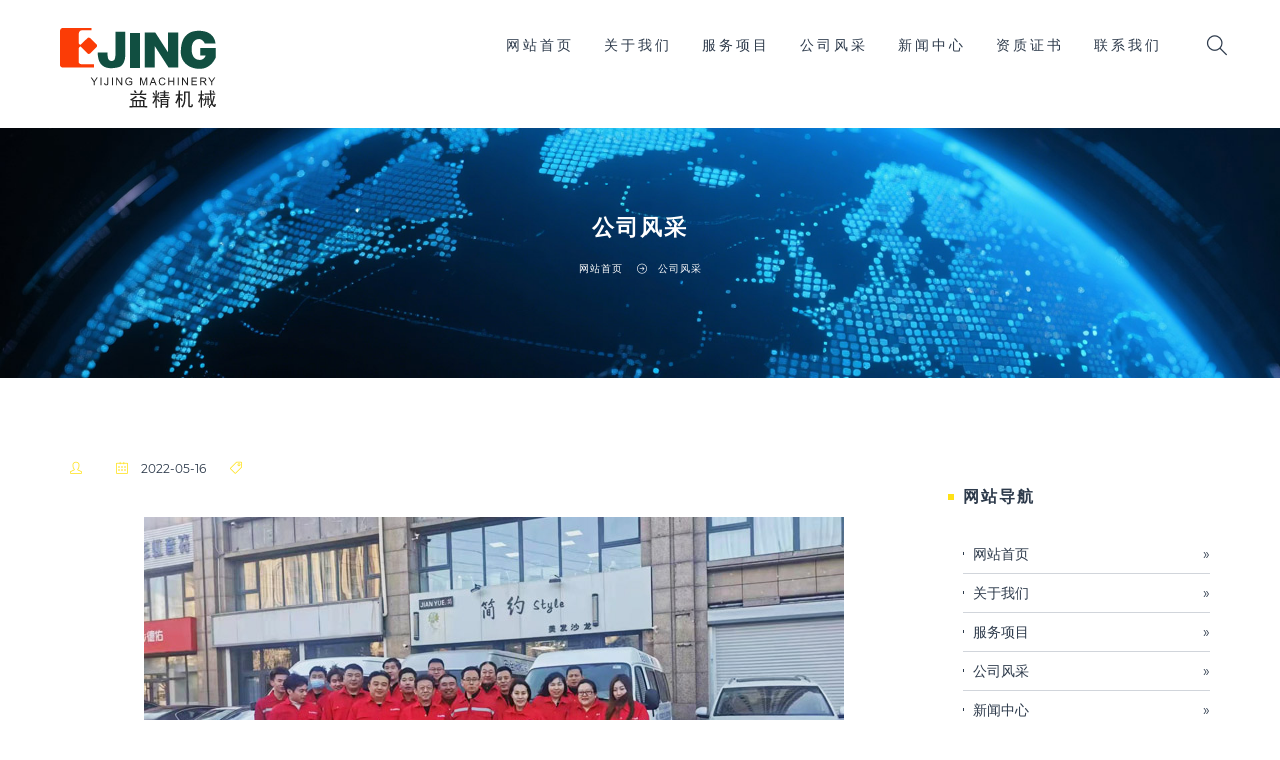

--- FILE ---
content_type: text/html; charset=UTF-8
request_url: http://www.qde9.cn/detail/1652668965548
body_size: 10076
content:
<!DOCTYPE html>
<html lang="zh-cn">
	<head>
									<meta charset="utf-8">
				<meta name="viewport" content="width=device-width, initial-scale=1, shrink-to-fit=no">
				<meta name="keywords" content="青岛益精机械有限公司，青岛安全阀在线校验维修，青岛安全阀检测">
				<meta name="description" content="青岛益精机械有限公司始建于2004年，于2011年取得了《中华人民共和国特种设备检验检测机构核准证》（FD1、FD2安全阀校验机构）。青岛益精机械有限公司属于国家首批获得资质的第三方检验检测机构，对外承接各类安全阀在线校验、维修、检测等业务。">
				<link rel="shortcut icon" type="image/x-icon" href="/uploads/logo/favicon.ico">
				<title>青岛益精机械有限公司，青岛安全阀在线校验维修，青岛安全阀检测</title>
										<!-- SLIDER REVOLUTION 4.x CSS SETTINGS -->
<link rel="stylesheet" type="text/css" href="/src/rs-plugin/css/settings.css" media="screen" />

<!-- Bootstrap Core CSS -->
<link href="/src/css/bootstrap.min.css" rel="stylesheet">

<!-- Custom CSS -->
<link href="/src/css/font-awesome.min.css" rel="stylesheet" type="text/css">
<link href="/src/css/ionicons.min.css" rel="stylesheet">
<link href="/src/css/main.css" rel="stylesheet">
<link href="/src/css/style.css" rel="stylesheet">
<link href="/src/css/responsive.css" rel="stylesheet">

<!-- JavaScripts -->
<script src="/src/js/modernizr.js"></script>

<!-- Online Fonts -->
<link href='/src/css/fonts1.css' rel='stylesheet' type='text/css'>
<link href='/src/css/fonts2.css' rel='stylesheet' type='text/css'>

<link rel="stylesheet" href="/src/css/slick.css">
<link rel="stylesheet" href="/src/css/banner.css">									
																			
										</head>

	<body>
		<div id="wrap">
							<header>
	<div class="sticky">
		<div class="container">
			<div class="logo">
				<a href="/"><img class="img-responsive" src="/uploads/logo/site.png" alt="logo"></a>
			</div>
			<nav class="navbar ownmenu">
				<div class="navbar-header">
					<button type="button" class="navbar-toggle collapsed" data-toggle="collapse" data-target="#nav-open-btn" aria-expanded="false">
						<span class="sr-only">Toggle navigation</span>
						<span class="icon-bar">
							<i class="fa fa-navicon"></i>
						</span>
					</button>
				</div>

									<div class="collapse navbar-collapse" id="nav-open-btn">
						<ul class="nav">
																																		<li>
											<a href="/">网站首页</a>
										</li>
																																																			<li>
											<a href="/item/ik0t4e51">关于我们</a>
										</li>
																																									<li class="dropdown">
																					<a href="javascript:void(0)" class="dropdown-toggle" data-toggle="dropdown">服务项目</a>
																				<ul class="dropdown-menu">
																							<li>
													<a href="/item/ishmdt4s">安全阀在线校验</a>
												</li>
																							<li>
													<a href="/item/ivpo6osb">安全阀离线校验</a>
												</li>
																							<li>
													<a href="/item/iuf1n4ho">安全阀维修</a>
												</li>
																							<li>
													<a href="/item/i7afqiug">各种阀门维修</a>
												</li>
																							<li>
													<a href="/item/i1z3difn">呼吸阀维修、检测</a>
												</li>
																							<li>
													<a href="/item/i2llk80z">报警器实验室</a>
												</li>
																							<li>
													<a href="/item/i4e7nr4b">呼吸阀检测</a>
												</li>
																							<li>
													<a href="/item/i273lhlp">压力表校准</a>
												</li>
																					</ul>
									</li>
																																										<li>
											<a href="/item/io0jluh4">公司风采</a>
										</li>
																																																			<li>
											<a href="/item/i3972bar">新闻中心</a>
										</li>
																																																			<li>
											<a href="/item/ixfu96s1">资质证书</a>
										</li>
																																																			<li>
											<a href="/item/i54qpv52">联系我们</a>
										</li>
																														</ul>
					</div>
				
				<div class="nav-right">
					<ul class="navbar-right">
						
						<li class="dropdown">
							<a href="javascript:void(0);" class="search-open">
								<i class=" icon-magnifier"></i>
							</a>
							<div class="search-inside animated bounceInUp">
								<i class="icon-close search-close"></i>
								<div class="search-overlay"></div>
								<div class="position-center-center">
									<div class="search">
										<form method="get" action="/item/search">
											<input type="hidden" name="csrf_token" value="e21ed029a5"/>
											<input type="search" name="keywords" placeholder="搜索">
											<button type="submit">
												<i class="icon-check"></i>
											</button>
										</form>
									</div>
								</div>
							</div>
						</li>
					</ul>
				</div>
			</nav>
		</div>
	</div>
</header>
			
				<section class="sub-bnr">
	<div class="position-center-center">
		<div class="container">
			<h4>公司风采</h4>
			<ol class="breadcrumb">
				<li>
					<a href="/">网站首页</a>
				</li>
									<li class="active">公司风采</li>
							</ol>
		</div>
	</div>
</section>

	<div id="content">
		<section class="blog-list blog-list-3 single-post padding-top-50">
			<div class="container">
				<div class="row">
					<div class="col-md-9 col-xs-12">
						<article>
							<div class="post-tittle left">
								<h6 class="margin-bottom-30"> </h6>

								<span>
									<i class="primary-color icon-user"></i>
									</span>
								<span>
									<i class="primary-color icon-calendar"></i>
									2022-05-16</span>
								<span>
									<i class="primary-color icon-tag"></i>
									</span>
							</div>
							<div class="text-left">
								<p>
																			<p style="text-align: center; "><span style="font-size: 14px; font-family: 宋体;">﻿</span><span style="font-size: 14px; font-family: 宋体;">﻿</span><span style="font-size: 14px; font-family: 宋体;">﻿</span><img src="/uploads/article/1652668965548/2b37f37443b6f66726bad40af47aafce.jpg" class="img-fluid" style="font-size: 0.8571em;"></p>
																	</p>

								<div class="row margin-top-50">
																			<div class="col-md-5 col-xs-4">
											<a href="/detail/1652669185929">
												<h5 class="shop-tittle">上一篇</h5>
											</a>
										</div>
																												<div class="col-md-5 col-xs-4">
											<a href="/detail/1652669216278">
												<h5 class="shop-tittle">下一篇</h5>
											</a>
										</div>
																		<div class="col-md-2 col-xs-4">
										<a href="/item/io0jluh4">
											<h5 class="shop-tittle">返回</h5>
										</a>
									</div>
								</div>
							</div>
						</article>
					</div>
					<div class="col-md-3 col-xs-12">
						<div class="shop-sidebar">
		
					<h5 class="shop-tittle margin-top-60 margin-bottom-30">网站导航</h5>
		<ul class="shop-cate">
							<li>
					<a href="/">网站首页<span>»</span></a>
				</li>
							<li>
					<a href="/item/ik0t4e51">关于我们<span>»</span></a>
				</li>
							<li>
					<a href="/item/ishmdt4s">服务项目<span>»</span></a>
				</li>
							<li>
					<a href="/item/io0jluh4">公司风采<span>»</span></a>
				</li>
							<li>
					<a href="/item/i3972bar">新闻中心<span>»</span></a>
				</li>
							<li>
					<a href="/item/ixfu96s1">资质证书<span>»</span></a>
				</li>
							<li>
					<a href="/item/i54qpv52">联系我们<span>»</span></a>
				</li>
					</ul>
	
</div>
					</div>
				</div>
			</div>
		</section>
	</div>

							<footer>
	<div class="container">
		<div class="col-md-9">
			<div class="about-footer">
				<img class="margin-bottom-30" src="/uploads/logo/wechat.png" alt="wechat">
									<p>电话： 13953299989 15712722555</p>
									<p>网址：http://www.qde9.cn</p>
									<p>地址：山东省青岛市四方区瑞昌路152-6号</p>
													<p>
						<a href="/info/license" target="_blank"><img src="/assets/img/license.jpg" alt="license"></a>
					</p>
							</div>
		</div>
		<div class="col-md-3">
							<h6> 网站导航</h6>
				<ul class="link">
											<li>
							<a href="/">网站首页</a>
						</li>
											<li>
							<a href="/item/ik0t4e51">关于我们</a>
						</li>
											<li>
							<a href="/item/ishmdt4s">服务项目</a>
						</li>
											<li>
							<a href="/item/io0jluh4">公司风采</a>
						</li>
											<li>
							<a href="/item/i3972bar">新闻中心</a>
						</li>
											<li>
							<a href="/item/ixfu96s1">资质证书</a>
						</li>
											<li>
							<a href="/item/i54qpv52">联系我们</a>
						</li>
									</ul>
					</div>
		<div class="rights">
			<p>
				<a target="_blank" href="https://www.jukebao.com">免责声明：本站如果有涉及版权方面的问题，请及时联系我们予以删除。</a>
				<a target="_blank" href="http://beian.miit.gov.cn">鲁ICP备2023007270号</a>
			</p>
						<div class="scroll">
				<a href="#wrap" class="go-up">
					<i class="lnr lnr-arrow-up"></i>
				</a>
			</div>
		</div>
	</div>
</footer>
					</div>
					<script src="/src/js/jquery-1.11.3.min.js"></script>
<script src="/src/js/bootstrap.min.js"></script>
<script src="/src/js/own-menu.js"></script>
<script src="/src/js/jquery.lighter.js"></script>
<script src="/src/js/owl.carousel.min.js"></script>

<!-- SLIDER REVOLUTION 4.x SCRIPTS  -->
<script type="text/javascript" src="/src/rs-plugin/js/jquery.tp.t.min.js"></script>
<script type="text/javascript" src="/src/rs-plugin/js/jquery.tp.min.js"></script>
<script src="/src/js/main.js"></script>

<script src="/src/js/banner_slick.js"></script>
<script src="/src/js/banner.js"></script>							
						</body>

</html>

--- FILE ---
content_type: text/css
request_url: http://www.qde9.cn/src/css/style.css
body_size: 92435
content:
/*------------------------------------------------------------------
    Main Style Stylesheet
    Project:        HTML5 Template
    Version:        1.0
    Author:         M_Adnan
    Last change:    10/02/2015
    Primary use:    Creative, Coporate, Business, Portfolio, Personal
-------------------------------------------------------------------*/

/*------------------------------------------------------------------
body 
 + WRAP
 + HEADER
 + NAVIGATION
 + BANNER
 + SERVICES
 + OUR FEATURED FOUNDERS
 + BLOG UPDATES 
 + APPOINMENT
 + NEWS FROM BLOG
 + PARTNERS / CLIENTS
 + FOOTER
 + SOCIAL ICONS
 + MEGA MENU
 + 3 MENU LEVEL 
-------------------------------------------------------------------*/
/*=======================================================
      IMPORT FILE
========================================================*/
@import url("../fonts/montserrat-fonts.css");
@import url("animate.css");
/*=======================================================
      THEME STYLING START
========================================================*/
* {
	margin: 0px;
	padding: 0px;
}
body {
	background: #FFF;
	font-weight: normal;
	position: relative;
	font-size: 14px;
	font-family: 'Montserrat', sans-serif;
}
/*=======================================================
      WRAPPER
========================================================*/
#wrap {
	position: relative;
	width: 100%;
	overflow: hidden;
}
/*=======================================================
      HEADINGS
========================================================*/
h1, h2, h3, h4, h5, h6 {
	font-weight: normal;
	color: #252525;
	font-family: 'Montserrat', sans-serif;
	font-weight: bold;
	letter-spacing: 0.5px;
	text-transform: uppercase;
}
h1 {
	font-size: 42px;
}
h2 {
	font-size: 36px;
}
h3 {
	font-size: 30px;
}
h4 {
	font-size: 24px;
	letter-spacing: 2px;
}
h5 {
	font-size: 20px;
	letter-spacing: 2px;
}
h6 {
	font-size: 16px;
	font-weight: bold;
}
p {
	font-weight: 400;
	color: #6f6f6f;
	line-height: 26px;
	text-rendering: optimizeLegibility;
}
button {
	-webkit-transition: all 0.4s ease-in-out;
	-moz-transition: all 0.4s ease-in-out;
	-o-transition: all 0.4s ease-in-out;
	-ms-transition: all 0.4s ease-in-out;
	transition: all 0.4s ease-in-out;
}
a {
	-webkit-transition: all 0.4s ease-in-out;
	-moz-transition: all 0.4s ease-in-out;
	-o-transition: all 0.4s ease-in-out;
	-ms-transition: all 0.4s ease-in-out;
	transition: all 0.4s ease-in-out;
	text-decoration: none !important;
}
img {
	-webkit-transition: 0.4s ease-in-out;
	-moz-transition: 0.4s ease-in-out;
	-ms-transition: 0.4s ease-in-out;
	-o-transition: 0.4s ease-in-out;
	transition: 0.4s ease-in-out;
	display: inline-block !important;
}
ul {
	margin-bottom: 0px;
}
li {
	list-style: none;
}
a {
	text-decoration: none;
	color: #141414;
}
p.intro-small {
	width: 80%;
	margin: 0 auto;
}
.text-transform-none {
	text-transform: none !important;
}
.text-white {
	color: #fff !important;
}
.text-bold {
	font-weight: bold !important;
}
.text-normal {
	font-weight: normal !important;
}
.font-12px {
	font-size: 12px !important;
}
.font-14px {
	font-size: 14px !important;
}
.font-16px {
	font-size: 16px !important;
}
.font-18px {
	font-size: 18px !important;
}
.font-20px {
	font-size: 20px !important;
}
.font-bold {
	font-weight: bold !important;
}
.font-normal {
	font-weight: normal !important;
}
.white-text {
	color: #fff !important;
}
.font-italic {
	font-style: italic;
}
.font-bold {
	font-weight: bold !important;
}
a:hover, a:focus {
	color: #ffe115;
}
.primary-color {
	color: #ffe115 !important;
}
.border-bottom-1 {
	border-bottom: 1px solid #ededed;
}
.position-center-center {
	left: 50%;
	position: absolute;
	top: 50%;
	-webkit-transform: translate(-50%, -50%);
	-moz-transform: translate(-50%, -50%);
	-ms-transform: translate(-50%, -50%);
	transform: translate(-50%, -50%);
}
.font-playfair {
	font-family: 'Playfair Display', serif;
}
.font-montserrat {
	font-family: 'Montserrat', sans-serif;
}
.font-montserrat {
	font-family: 'Montserrat', sans-serif;
}
.font-hair-line {
	font-family: 'montserrathairline';
}
.font-light {
	font-family: 'montserratlight';
}
.font-regular {
	font-family: 'montserratregular';
}
.font-extra-bold {
	font-family: 'montserratbold';
}
.white-bg {
	background: #fff !important;
}
.relative {
	position: relative;
}
.line-height-24 {
	line-height: 24px !important;
}
.line-height-22 {
	line-height: 22px !important;
}
.line-height-26 {
	line-height: 26px !important;
}
.dark-text p {
	color: #141414;
}
.light-gray-bg {
	background: #f7f7f7 !important;
}
.customcolor1 {
	color: #448aff;
}
/*=======================================================
      BTN STYLE
========================================================*/
.btn_banner {
	border: none;
	color: #fff;
	display: inline-block;
	padding: 5px 50px;
	text-transform: uppercase;
	font-weight: bold;
	font-size: 18px;
	border-radius: 0px;
	font-family: 'Montserrat', sans-serif;
	line-height: 46px;
	background: #2d3a4b url(/uploads/images/primary.png);
	letter-spacing: 1px;
	position: relative;
	z-index: 1;
}
.btn_banner:hover {
	background: #fff;
	color: #2d3a4b;
}
.self-link {
	padding: 20px 0;
}
.btn-dark {
	background: #2d3a4b url(/uploads/images/primary.png);
	color: #fff !important;
	margin: 2px 0;
	border-radius: 0px;
}
.btn-dark:hover {
	background: #2d3a4b url(/uploads/images/primary.png);
	color: #fff !important;
}
.tp-caption .btn {
	display: inline-block;
}
.btn-1 {
	font-family: 'Montserrat', sans-serif;
	border: 1px solid #965452;
	border-left: none;
	border-right: none;
	border-top-color: transparent;
	text-transform: uppercase;
	font-size: 10px;
	display: inline-block;
	padding: 10px;
	letter-spacing: 1px;
	color: #965452;
}
.btn-1 i {
	font-size: 10px;
	margin-left: 20px;
}
.btn-1.btn-2 {
	border-bottom-color: transparent;
	border-top: 1px solid #965452;
}
.btn-1:hover {
	color: #fff;
	background: #965452;
}
.btn-small {
	padding: 0 20px;
	font-size: 14px;
	line-height: 40px;
	letter-spacing: 1px;
}
.btn-round {
	background: none;
	border-radius: 50px;
	border: 1px solid #2d3a4b;
	color: #2d3a4b;
}
.btn-round:hover {
	background: #2d3a4b url(/uploads/images/primary.png);
	color: #fff;
}
.parallax-bg {
	background-size: cover !important;
}
section {
	position: relative;
	overflow: hidden;
	width: 100%;
	background: #fff;
}
.text-shadow {
	text-shadow: 3px 0px 5px rgba(0,0,0,0.5);
}
.text-shadow-1 {
	text-shadow: 2px 3px 0 rgba(0,0,0,0.5);
}
.home-slider {
	position: relative;
	/* height: 85vh; */
}
#content {
	background: #fff;
	position: relative;
	z-index: 1;
}
/*=======================================================
      HEADING
========================================================*/
.heading {
	margin: 0 auto;
	margin-bottom: 50px;
	position: relative;
	z-index: 1;
}
.heading h3 {
	margin: 0px;
	font-size: 36px;
	color: #333333;
	font-weight: normal;
	text-transform: none;
	position: relative;
}
.heading h4 {
	font-weight: bold;
	color: #2d3a4b;
	font-size: 22px;
	margin: 0px;
	margin-bottom: 20px;
}
.heading span {
	display: inline-block;
	width: 52%;
	font-size: 14px;
	line-height: 24px;
	letter-spacing: 0.1px;
	color: #666666;
	font-family: 'Playfair Display', serif;
}
.heading.light-head h3 {
	color: #fff;
}
.heading.light-head h4 {
	color: #fff;
}
.heading span {
	color: #666666;
}
.center-block {
	float: none;
}
.heading.style-left {
	margin-bottom: 30px;
}
.heading.style-left h4 {
	position: relative;
	overflow: hidden;
	display: inline-block;
}
.heading.style-left h4:before {
	content: "";
	position: absolute;
	bottom: 9px;
	height: 4px;
	background: #ffe115;
	height: 7px;
	width: 100%;
	z-index: -1;
}
.heading.style-left span {
	font-size: 36px;
	line-height: 48px;
	display: inline-block;
	width: 85%;
}
/*=======================================================
      HEADER
========================================================*/
header {
	width: 100%;
	z-index: 999;
	background: #fff;
	padding: 10px 0;
	position: relative;
}
header .container {
	padding: 0px;
}
header .navbar {
	border: none;
	margin: 0px;
	position: static;
	padding: 0px;
	border-radius: 0px;
	text-align: center;
	float: right;
}
header .logo {
	float: left;
	margin-top: 8px;
	position: relative;
}
header .logo img {
	z-index: 3;
	position: relative;
}
.sticky-wrapper {
	height: auto !important;
}
header .sticky {
	background: rgba(255,255,255,0.95);
	padding: 10px 0;
	left: 0px;
}
header .is-sticky .sticky {
	box-shadow: 0 0 5px rgba(0,0,0,0.2);
}
header .navbar {
	display: inline-block;
	-webkit-transition: 0.4s ease-in-out;
	-moz-transition: 0.4s ease-in-out;
	-ms-transition: 0.4s ease-in-out;
	-o-transition: 0.4s ease-in-out;
	transition: 0.4s ease-in-out;
}
header .navbar li {
	display: inline-block;
	float: left;
	margin: 0 5px;
	position: relative;
}
header .sticky {
	width: 100%;
	-webkit-transition: 0.4s ease-in-out;
	-moz-transition: 0.4s ease-in-out;
	-ms-transition: 0.4s ease-in-out;
	-o-transition: 0.4s ease-in-out;
	transition: 0.4s ease-in-out;
}
header .navbar li a {
	font-size: 14px;
	color: #2d3a4b;
	font-weight: normal;
	padding: 15px 0px;
	margin:0 10px;
	letter-spacing: 3px;
	text-transform: uppercase;
}
header .navbar li a:before {
	width: 0px;
	margin: 0px auto;
	position: absolute;
	content: "";
	height: 6px;
	left:0px;
	top: 45%;
	z-index: -1;
}
header .navbar li a:hover:before {
	width: 100%;
}
header .navbar li.active a:before {
	width: 100%;
	margin: 0px auto;
	position: absolute;
	content: "";
	height: 6px;
	top: 45%;
	left:0px;
	z-index: -1;
	background: #ffe115;
	-webkit-transition: 0.2s ease-in-out;
	-moz-transition: 0.2s ease-in-out;
	-ms-transition: 0.2s ease-in-out;
	-o-transition: 0.2s ease-in-out;
	transition: 0.2s ease-in-out;
}
.nav>li>a:focus, .nav>li>a:hover {
	background: none;
}
.ownmenu .nav .dropdown-menu {
	background: rgba(255,255,255,0.99);
	padding: 0px;
}
.ownmenu .dropdown-menu li {
	margin: 0px;
}
.ownmenu .nav .dropdown-menu li {
	position: relative;
	z-index: 2;
}
.ownmenu .nav .dropdown-menu li a {
	z-index: 1;
	position: relative;
}
.ownmenu .nav .dropdown-menu li a:before {
	background: #2d3a4b;
	content: "";
	width: 0px;
	height: 100%;
	top: 0px;
	margin: 0px;
	z-index: -1;
	left: 0px;
	display: none;
}
.ownmenu .dropdown-menu li a:hover:before {
	width: 100%;
}
.ownmenu .nav .dropdown-menu li a {
	padding: 0px 20px;
	font-size: 12px;
	letter-spacing: 0px;
	font-weight: normal !important;
	line-height: 30px;
	background: none;
	text-transform: none;
	letter-spacing: 2px;
	color: #2d3a4b !important;
}
.ownmenu .nav .dropdown-menu li:nth-last-child(1) a {
	border-bottom: none;
}
.ownmenu .nav .dropdown-menu li a:hover {
	color: #000 !important;
}
.ownmenu .nav .dropdown-menu {
	border: none;
	min-width: 250px;
	margin-top: 20px;
}
.ownmenu .nav .dropdown-menu {
	padding: 25px 20px;
}
.ownmenu .dropdown.megamenu {
	position: static !important;
}
.ownmenu .dropdown.megamenu .dropdown-menu {
	width: 100%;
	min-width: inherit;
	padding: 30px;
	margin-top: 0px;
}
.ownmenu .nav .dropdown-menu li a {
	position: relative;
}
.ownmenu .nav .dropdown-menu li a:after {
	content: "\f105";
	position: absolute;
	left: 5px;
	top: 0px;
	color: #000;
	font-family: 'FontAwesome';
}
.ownmenu .dropdown.megamenu .dropdown-menu li {
	display: inline-block;
	width: 100%;

}
.ownmenu .dropdown.megamenu .dropdown-menu h6 {
	margin-top: 20px;
	letter-spacing: 1px;
	color: #2d3a4b;
	font-size: 14px;
	font-weight: bold;
	padding: 0;
}
.ownmenu .dropdown.megamenu .dropdown-menu a h6 {
	margin-top: 0;
	padding: 0;
}
.ownmenu .dropdown.megamenu .dropdown-menu li:after {
	content: "\f105";
	position: absolute;
	left: 0px;
	top: 5px;
	color: #000;
	font-family: 'FontAwesome';
}
.ownmenu .dropdown.megamenu .dropdown-menu .btn {
	padding: 0px 30px;
	letter-spacing: 0px;
	margin-top: 10px;
}
.ownmenu .dropdown.megamenu .dropdown-menu .btn:before {
	display: none;
}
.ownmenu .dropdown.megamenu .dropdown-menu h5 {
	margin-bottom: 20px;
	letter-spacing: 1px;
	color: #2d3a4b;
}
.ownmenu .dropdown.megamenu .dropdown-menu h5 span {
	font-size: 14px;
	text-transform: none;
	width: 100%;
	font-weight: normal;
	display: inline-block;
}
.ownmenu .dropdown.megamenu .dropdown-menu li a {
	display: inline-block;
	width: 100%;
	font-size: 12px;
	padding: 10px 0;
	line-height: 14px;
	color: #2d3a4b !important;
}
.ownmenu .dropdown.megamenu .cart-img {
	width: 80px;
	margin-right: 10px;
	padding: 5px;
	display: inline-block;
	background: #fff;
	border: 1px solid rgba(0,0,0,0.1);
}
.ownmenu .dropdown.megamenu .cart-img a {
	padding: 1px !important;
	border: none !important;
}
.ownmenu .dropdown.megamenu .stars {
	margin-bottom: 0px;
	color: #ffe119;
	font-size: 11px;
}
.ownmenu .dropdown.megamenu .stars i {
	margin: 0 1px;
}
.ownmenu .dropdown.megamenu .media-heading {
	margin-top: 10px;
	font-weight: normal;
	margin-bottom: 5px !important;
}
.ownmenu .dropdown.megamenu .top-rated li .price {
	font-size: 12px;
}
.ownmenu .dropdown.megamenu .top-rated li {
	border-bottom: 1px solid rgba(0,0,0,0.1);
	margin-bottom: 10px;
	padding-bottom: 10px;
}
.ownmenu .dropdown.megamenu .top-rated li:nth-last-child(1) {
	border: none;
	padding-bottom: 0px;
	margin-bottom: 0px;
}
.ownmenu .dropdown.megamenu .dropdown-menu {
	overflow: hidden;
	border-top: 1px solid #2d3a4b;
}
.ownmenu .dropdown.megamenu .dropdown-menu .row {
	max-width: 1170px;
	margin: 0 auto;
}
header .is-sticky .sticky .nav .dropdown.megamenu .dropdown-menu {
	margin-top: 0px;
}
.ownmenu .dropdown.megamenu .dropdown-menu .row {
	position: relative;
}
.ownmenu .dropdown.megamenu .dropdown-menu .nav-img {
	margin-right: -30px;
	float: right;
	margin-top: -30px;
	margin-bottom: -30px;
	position: absolute;
	top: 0px;
	z-index: -1;
}
.ownmenu .dropdown.megamenu .dropdown-menu li a:before {
	height: 1px;
	top: auto;
	bottom: 0px;
}
.ownmenu .dropdown .sub-menu .dropdown-menu {
	position: absolute;
	left: 100%;
	top: 0px;
	display: none !important;
	margin: 0px !important;
}
.ownmenu .dropdown .sub-menu:hover .dropdown-menu {
	display: block !important;
}
.ownmenu .dropdown .sub-menu .dropdown-menu li a {
	border-bottom: 1px solid rgba(0,0,0,0.1) !important;
}
.ownmenu .dropdown .sub-menu .dropdown-menu li:nth-last-child(1) a {
	border-bottom: 1px solid rgba(0,0,0,0.1) !important;
}
.ownmenu .dropdown .sub-menu:before {
	content: "\f105";
	position: absolute;
	right: 10px;
	font-family: 'FontAwesome';
	line-height: 33px;
	z-index: 2;
}
.ownmenu .dropdown .sub-menu:hover:before {
	color: #fff;
}
.ownmenu {
	float: left;
}
.nav-right i {
	font-size: 20px;
}
.nav-right .navbar-right li {
	margin: 0px;
}
.nav-right {
	float: right;
	margin-top: 15px;
	position: relative;
}
header .social_icons {
	float: right;
	color: #fff;
	margin-top: 20px;
}
header .social_icons a {
	color: #fff;
	margin-left: 10px;
}
header.light-head  .navbar .nav-right  li a{
	padding-left:0px !important;
	padding-right:0px !important;
	background:none !important;
}
header .social_icons a:hover {
	color: #ab4e52;
}
header .is-sticky .sticky .nav .dropdown-menu {
	margin-top: 10px;
}
.header-1 {
	position: absolute;
	background: none;
}
.header-1 .sticky {
	background: none;
}
.header-1 .is-sticky .sticky {
	background: rgba(255,255,255,0.9);
}
header.light-head .navbar li a {
	color: #fff;
}
header.light-head .navbar li a:hover{
	background: rgba(0,0,0,0.9);
	border-radius:6px 6px 0 0;
}
header.light-head .navbar .dropdown-menu li a {
	color: #333;
}
header.light-head .navbar .dropdown-menu li a.btn {
	color: #fff;
}
.header-1 .is-sticky .sticky {
	background: rgba(0,0,0,0.9);
}
header.light-head .ownmenu .nav .dropdown-menu {
	background: rgba(0,0,0,0.9) !important;
	border: none;
}
header.light-head .ownmenu .nav ul.dropdown-menu li a {
	color: #fff !important;
	border-bottom: 1px solid rgba(255,255,255,0.1);
} 
header.light-head .ownmenu .nav .dropdown-menu li a:after{
	color:#fff;
}
header.light-head .ownmenu .nav ul.dropdown-menu li a:hover {
	color: #fff !important;
}
header.light-head .ownmenu .nav ul.dropdown-menu li a:before {
	display: none;
}
header.light-head p {
	color: #b4b4b4;
}
header.light-head .ownmenu .dropdown.megamenu .dropdown-menu h6 {
	color: #fff;
}
header.light-head .ownmenu .dropdown.megamenu .dropdown-menu h5 {
	color: #fff;
}
header.light-head .ownmenu .dropdown.megamenu .dropdown-menu h5 span {
	color: #999999;
}
header.light-head .ownmenu .dropdown.megamenu .cart-img {
	background: #000;
	border: 1px solid rgba(255,255,255,0.2);
}
header.light-head .ownmenu .dropdown.megamenu .top-rated li .price {
	color: #999999;
}
header.light-head .ownmenu .dropdown.megamenu .dropdown-menu li a {
	color: #999999 !important;
	border-bottom: 1px solid rgba(255,255,255,0.1);
}
header.light-head .ownmenu .dropdown.megamenu .dropdown-menu li a:hover {
	color: #fff !important;
}
header.light-head .ownmenu .dropdown.megamenu .dropdown-menu li a:before {
	background: #fff;
}
.header-1{
	padding-bottom:0px !important;
}
.header-1 .sticky{
	padding-bottom:0px !important;
}
.nav .open>a, .nav .open>a:focus, .nav .open>a:hover {
	background: none;
}
.header-1 .logo {
	margin-top: 13px;
}
.header-1 .ownmenu .nav .dropdown-menu {
	margin-top: 0px;
}
header.light-head .navbar li a:before {
	background: #fff;
	bottom: 0px;
	top: auto;
	height: 2px;
}
header.light-head .navbar li.active a:before {
	background: #fff;
}
header.light-head .ownmenu ul.dropdown {
	background: rgba(0,0,0,0.9);
}
header.light-head .ownmenu ul.dropdown li a {
	color: #d6d6d6 !important;
	border-bottom: 1px solid rgba(255,255,255,0.1);
}
header .navbar-collapse {
	float: left;
	padding: 0px;
	margin-right: 20px;
}
header .user-acc li {
	display: inline-block;
	width: 100%;
	margin: 0px !important;
}
header .user-acc li h6 {
	padding: 0 20px;
	font-weight: normal;
	border-bottom: 1px solid rgba(0,0,0,0.1);
	margin: 10px 0;
	padding-bottom: 10px;
	padding-top: 10px;
	margin-bottom: 0px;
	text-transform: none;
}
header .user-acc .dropdown-menu {
	margin-top: 51px;
	padding: 0px;
	border: none;
	border-radius: 0px;
	min-width: 260px;
}
.header-1 .user-acc .dropdown-menu {
	margin-top: 11px;
}
.header-1 .user-basket .dropdown-menu {
	margin-top: 11px;
}
header .is-sticky .sticky .user-acc .dropdown-menu {
	margin-top: 21px;
}
header .user-acc li a {
	display: inline-block;
	width: 100%;
	letter-spacing: 0px;
	padding: 10px 20px;
	font-size: 12px;
}
header .user-acc .dropdown-menu>li>a:hover {
	background: #ffe115;
}
header .user-acc .dropdown-menu>li>a:focus {
	background: #ffe115;
}
header .navbar-right li a:before {
	display: none;
}
header .user-basket .dropdown-menu {
	margin-top: 51px;
	padding: 20px;
	border: none;
	border-radius: 0px;
	min-width: 350px;
}
header .user-basket .dropdown-menu li {
	padding: 0px;
	margin: 0px;
	margin-bottom: 20px;
	display: inline-block;
	position: relative;
	width: 100%;
}
header .user-basket h5 {
	font-weight: normal;
	font-size: 16px;
	border-top: 1px solid rgba(0,0,0,0.1);
	border-bottom: 1px solid rgba(0,0,0,0.1);
	padding: 10px 0;
}
header .user-basket .btn {
	padding: 0px 0px;
	width: 100%;
	letter-spacing: 0px;
	color: #fff;
	border: none;
}
header .user-basket .btn:hover {
	background: #ffe115;
	color: #2d3a4b;
}
header .user-basket .media-heading {
	margin-top: 0px;
	font-weight: normal;
}
header .user-basket span {
	display: inline-block;
	width: 100%;
	margin: 5px 0;
	font-size: 12px;
}
header .user-basket .cart-img a {
	display: inline-block;
	width: 100%;
	padding: 0px;
}
header .user-basket .cart-img {
	width: 90px;
	margin-right: 10px;
	box-shadow: 0 0 2px rgba(0,0,0,0.2);
	padding: 5px;
	display: inline-block;
}
header .is-sticky .sticky .user-basket .dropdown-menu {
	margin-top: 21px;
}
.search-inside {
	position: fixed;
	left: 0;
	right: 0;
	top: 0;
	bottom: 0;
	background: rgba(255, 255, 255, .8);
	z-index: 500;
	display: none;
}
.search-inside .search-overlay {
	position: fixed;
	left: 0;
	right: 0;
	top: 0;
	bottom: 0;
}
.search-inside .search-close {
	position: absolute;
	right: 50px;
	top: 50px;
	font-size: 30px;
	cursor: pointer;
	z-index: 500;
}
.search-inside .search {
	display: inline-block;
	width: 100%;
	position: relative;
}
.search-inside .position-center-center {
	width: 100%;
	padding: 0 20px;
}
.search-inside .search input {
	background: #fff;
	font-size: 20px;
	color: #333;
	text-align: left;
	height: 60px;
	width: 100%;
	border: none;
	padding: 0 20px;
	-webkit-transition: 0.4s ease-in-out;
	-moz-transition: 0.4s ease-in-out;
	-ms-transition: 0.4s ease-in-out;
	-o-transition: 0.4s ease-in-out;
	transition: 0.4s ease-in-out;
	border-bottom: 1px solid rgba(0,0,0,0.1);
	border-bottom: 1px solid rgba(0,0,0,0.5);
}
.search-inside .search input:focus {
	outline: none;
	border-bottom: 1px solid rgba(0,0,0,0.5);
}
.search-inside .search button {
	position: absolute;
	right: 0;
	top: 0px;
	line-height: 60px;
	margin-top: 0px;
	font-size: 30px;
	background: none;
}
.search-inside .search button:hover {
	color: #333;
}
.header-2 {
	background: none;
	position: absolute;
	padding: 15px 0;
	-webkit-transition: 0.4s ease-in-out;
	-moz-transition: 0.4s ease-in-out;
	-ms-transition: 0.4s ease-in-out;
	-o-transition: 0.4s ease-in-out;
	transition: 0.4s ease-in-out;
}
.header-2 .sticky {
	padding: 0px 100px;
}
.header-2 .is-sticky .sticky {
	background: rgba(255,255,255,0.9);
	box-shadow: 0 0 5px rgba(0,0,0,0.2);
	padding: 10px 100px;
}
.header-2 .navbar {
	width: auto;
}
.header-2 .sticky {
	background: none;
}
.header-2 .logo-center {
	position: absolute;
	left: 0px;
	right: 0px;
	margin: 0 auto;
	width: 300px;
	text-align: center;
	margin-top: 5px;
}
.header-2 .user-acc .dropdown-menu {
	margin-top: 15px;
}
.header-2 .user-basket .dropdown-menu {
	margin-top: 15px;
}
.navigation-is-open .header-2 {
	box-shadow: 0 0 5px rgba(0,0,0,0.2);
	background: rgba(255,255,255,1);
}
.cd-nav .social_icons {
	margin-top: 30px;
}
.cd-nav .social_icons li {
	display: inline-block;
}
.cd-nav .social_icons li a {
	font-size: 16px;
	border-radius: 50%;
	border: 1px solid #2d3a4b;
	height: 40px;
	width: 40px;
	margin-right: 5px;
	display: inline-block;
	text-align: center;
	line-height: 40px;
}
.cd-nav .social_icons li a:hover {
	background: #ffe115;
	color: #2d3a4b;
	border: 1px solid #ffe115;
}
.cd-nav .well {
	background: none;
	padding: 0px;
	border: none;
	box-shadow: none;
	margin: 0px;
}
.cd-nav .well {
	padding-bottom: 20px;
}
.cd-nav .well ul li a {
	font-size: 18px;
	padding-left: 20px;
	line-height: 28px;
	text-transform: none;
}
.cd-nav .drop-menu a.title:before {
	content: "\e873";
	font-family: 'Linearicons-Free';
	padding: 0px;
	color: #af5875;
	border-radius: 50%;
	text-align: center;
	font-size: 12px;
	position: absolute;
	right: -20px;
	bottom: 0px;
	background: none;
	width: auto !important;
}
.cd-nav .drop-menu a.collapsed:before {
	content: "\e874";
	color: #af5875;
}
/*=======================================================
      SLIDER
========================================================*/
.home-slider .tp-caption small {
	font-size: 20px !important;
	display: inline-block;
	vertical-align: top;
	font-weight: normal !important;
	line-height: 30px;
	margin-top: 15px;
	margin-right: 5px;
}
.simple-head {
	background: url(../images/slide-bg-3.jpg) no-repeat;
	background-size: cover;
	padding-top: 20%;
	padding-bottom: 100px;
}
.simple-head {
	max-height: 1000px;
}
.simple-head .position-center-center {
	width: 100%;
	padding: 0 15px;
	position: relative;
}
.simple-head h4 {
	font-family: 'Playfair Display', serif;
	font-size: 28px;
	color: #2d3a4b;
	margin: 30px 0;
	text-transform: none;
	letter-spacing: 0px;
}
.simple-head .extra-huge-text {
	font-size: 142px;
	line-height: 120px;
	font-weight: bold;
	color: #2d3a4b;
	position: relative;
}
.simple-head .extra-huge-text:before {
	content: "";
	height: 1px;
	width: 612px;
	background: #2d3a4b;
	position: absolute;
	top: 90px;
	left: 90px;
	-webkit-transform: rotate(-45deg);
	-moz-transform: rotate(-45deg);
	-ms-transform: rotate(-45deg);
	-o-transform: rotate(-45deg);
 filter: progid:DXImageTransform.Microsoft.BasicImage(rotation=3);
}
.simple-head .price {
	font-size: 98px;
	font-weight: bold;
	z-index: 9;
	line-height: 60px;
	color: #e9654c;
	-webkit-transition: 0.4s ease-in-out;
	-moz-transition: 0.4s ease-in-out;
	-ms-transition: 0.4s ease-in-out;
	-o-transition: 0.4s ease-in-out;
	transition: 0.4s ease-in-out;
}
.simple-head .price small {
	font-size: 30px;
	line-height: 20px;
	display: inline-block;
	vertical-align: top;
}
/*=======================================================
      NEW ARRIVAL
========================================================*/
.arrival-block {
	border-top: 1px solid #d1d5db;
	border-left: 1px solid #d1d5db;
	display: inline-block;
	width: 100%;
}
.arrival-block .item {
	position: relative;
	width: 25%;
	float: left;
	overflow: hidden;
	border-right: 1px solid #d1d5db;
	border-bottom: 1px solid #d1d5db;
}
.arrival-block .overlay {
	background: rgba(255,255,21,0.75);
	position: absolute;
	height: 100%;
	width: 100%;
	left: 0px;
	top: 0px;
	opacity: 0;
	-webkit-transition: 0.4s ease-in-out;
	-moz-transition: 0.4s ease-in-out;
	-ms-transition: 0.4s ease-in-out;
	-o-transition: 0.4s ease-in-out;
	transition: 0.4s ease-in-out;
}
.arrival-block .item:hover .overlay {
	opacity: 1;
}
.arrival-block .overlay a {
	height: 71px;
	width: 71px;
	display: inline-block;
	border-radius: 50%;
	background: #52594a;
	text-align: center;
	line-height: 71px;
	color: #fff;
}
.arrival-block .price {
	position: absolute;
	right: 20px;
	top: -50px;
	font-size: 18px;
	font-weight: bold;
	z-index: 9;
	color: #2d3a4b;
	-webkit-transition: 0.4s ease-in-out;
	-moz-transition: 0.4s ease-in-out;
	-ms-transition: 0.4s ease-in-out;
	-o-transition: 0.4s ease-in-out;
	transition: 0.4s ease-in-out;
}
.arrival-block .price small {
	font-size: 12px;
	display: inline-block;
	vertical-align: top;
}
.arrival-block .item:hover .price {
	top: 20px;
}
.arrival-block .overlay a:hover {
	background: #fff;
	color: #52594a;
}
.arrival-block .item img {
	width: 100%;
	margin-top: 0px;
	top: 0px;
	left: 0px;
	position: relative;
	-webkit-transition: 0.4s ease-in-out;
	-moz-transition: 0.4s ease-in-out;
	-ms-transition: 0.4s ease-in-out;
	-o-transition: 0.4s ease-in-out;
	transition: 0.4s ease-in-out;
}
.arrival-block .item:hover .img-1 {
	left: -100%;
	position: relative;
}
.arrival-block .item .img-2 {
	position: absolute;
	left: 100%;
}
.arrival-block .item:hover .img-2 {
	left: 0px;
}
.arrival-block .item-name {
	position: absolute;
	bottom: 0px;
	padding-top: 100px;
	padding-bottom: 30px;
	width: 100%;
	text-align: center;
	z-index: 9;
	background: -moz-linear-gradient(top, rgba(255,255,255,0) 0%, rgba(255,255,255,1) 100%); /* FF3.6-15 */
	background: -webkit-linear-gradient(top, rgba(255,255,255,0) 0%, rgba(255,255,255,1) 100%); /* Chrome10-25,Safari5.1-6 */
	background: linear-gradient(to bottom, rgba(255,255,255,0) 0%, rgba(255,255,255,1) 100%); /* W3C, IE10+, FF16+, Chrome26+, Opera12+, Safari7+ */
 filter: progid:DXImageTransform.Microsoft.gradient( startColorstr='#00ffffff', endColorstr='#ffffff', GradientType=0 ); /* IE6-9 */
}
.arrival-block .item-name p {
	font-family: 'Playfair Display', serif;
	font-size: 14px;
	margin: 0px;
}
.arrival-block .item-name a {
	font-size: 22px;
	font-weight: bold;
	letter-spacing: 3px;
	color: #2d3a4b;
	text-transform: uppercase;
}
.arrival-block .item-name a:hover {
	-webkit-transition: 0.4s ease-in-out;
	-moz-transition: 0.4s ease-in-out;
	-ms-transition: 0.4s ease-in-out;
	-o-transition: 0.4s ease-in-out;
	transition: 0.4s ease-in-out;
	text-decoration: overline !important;
}
/*=======================================================
      Top Shop Feature
========================================================*/
.top-shop-feature article {
	max-width: 320px;
	display: inline-block;
	margin: 0 120px;
	min-height: 350px;
}
.top-shop-feature .btn {
	margin-top: 20px;
}
.top-shop-feature .col-md-6 {
	position: relative;
	background: #fff;
	padding: 0px;
}
.top-shop-feature h4 {
	font-size: 20px;
	color: #2d3a4b;
	margin: 15px 0;
}
.top-shop-feature .price {
	font-size: 18px;
	font-weight: bold;
	z-index: 9;
	color: #eb437c;
	-webkit-transition: 0.4s ease-in-out;
	-moz-transition: 0.4s ease-in-out;
	-ms-transition: 0.4s ease-in-out;
	-o-transition: 0.4s ease-in-out;
	transition: 0.4s ease-in-out;
}
.top-shop-feature .price small {
	font-size: 12px;
	display: inline-block;
	vertical-align: top;
}
.top-shop-feature .col-md-6.light {
	background: #f0f5f9;
}
.top-shop-feature .col-md-6.light:before {
	position: absolute;
	right: 0px;
	content: "";
	background: #f0f5f9;
	top: 0px;
	height: 100%;
	left: 100%;
	width: 100%;
}
.top-shop-feature .left.light:before {
	position: absolute;
	right: 100%;
	content: "";
	background: #f0f5f9;
	top: 0px;
	height: 100%;
	left: -100%;
	width: 100%;
}
.top-shop-feature p {
	font-family: 'Playfair Display', serif;
}
/*=======================================================
      NEW ARRIVAL LIST
========================================================*/
.new-arrival-list li {
	position: relative;
	text-align: center;
}
.new-arrival-list li h4 a {
	color: #2d3a4b;
}
.new-arrival-list li .btn {
	background: #2d3a4b;
	color: #fff;
	margin-top: 10px;
}
.new-arrival-list li .btn:hover {
	background: #ffe115;
	border-color: #ffe115;
	color: #2d3a4b;
}
.new-arrival-list li article {
	margin-bottom: 30px;
	position: relative;
	overflow: hidden;
	background: #fff;
}
.new-arrival-list li article:hover img {
	-webkit-transform: scale3d(1.1, 1.1, 1);
	transform: scale3d(1.1, 1.1, 1);
	opacity: 0.5;
}
/*=======================================================
      SPECIAL OFFERS
========================================================*/
.special-offers {
	background: #f7f7f7 url(../images/special-bg.jpg) top center no-repeat;
	background-size: cover;
	padding: 19% 0;
}
.special-offers {
	text-align: center;
}
.special-offers h4 {
	color: #e9654c;
	font-size: 26px;
	letter-spacing: 10px;
}
.special-offers .extra-huge-text {
	font-size: 120px;
	line-height: 100px;
	font-weight: bold;
	color: #2d3a4b;
	text-transform: uppercase;
	position: relative;
}
.special-offers .extra-huge-text:before {
	content: "";
	height: 1px;
	width: 612px;
	background: #2d3a4b;
	position: absolute;
	top: 90px;
	left: 90px;
	-webkit-transform: rotate(-45deg);
	-moz-transform: rotate(-45deg);
	-ms-transform: rotate(-45deg);
	-o-transform: rotate(-45deg);
 filter: progid:DXImageTransform.Microsoft.BasicImage(rotation=3);
}
/*=======================================================
      PAPULAR ITEM
========================================================*/
.papular-block .item-img {
	position: relative;
	overflow: hidden;
}
.papular-block .owl-prev {
	position: absolute;
	top: 50%;
	left: -50px;
	height: 23px;
	width: 23px;
	border: 1px solid #000;
	text-align: center;
	line-height: 21px;
}
.papular-block .owl-next {
	position: absolute;
	top: 50%;
	right: -50px;
	height: 23px;
	width: 23px;
	border: 1px solid #000;
	text-align: center;
	line-height: 21px;
}
.papular-block .overlay {
	background: rgba(255,255,21,0.75);
	position: absolute;
	height: 100%;
	width: 100%;
	left: 0px;
	top: 0px;
	opacity: 0;
	-webkit-transition: 0.4s ease-in-out;
	-moz-transition: 0.4s ease-in-out;
	-ms-transition: 0.4s ease-in-out;
	-o-transition: 0.4s ease-in-out;
	transition: 0.4s ease-in-out;
}
.papular-block .item:hover .overlay {
	opacity: 1;
}
.papular-block .item-img {
	margin-bottom: 30px;
}
.papular-block .overlay .inn {
	display: inline-block;
	border-radius: 30px;
	background: #52594a;
	text-align: center;
	color: #fff;
	height: 45px;
	margin: 10px 0;
	padding: 0 20px;
}
.papular-block .tooltip .tooltip-inner {
	font-style: italic;
	font-size: 12px;
}
.tooltip-inner {
	padding: 4px 14px;
	font-family: 'Playfair Display', serif;
}
.tooltip.top .tooltip-arrow {
	bottom: 1px;
}
.papular-block .position-center-center {
	width: 100%;
	text-align: center;
}
.papular-block .overlay .inn a {
	display: inline-block;
	font-size: 16px;
	color: #fff;
	margin: 0 8px;
	line-height: 45px;
}
.papular-block .price {
	font-size: 18px;
	font-weight: bold;
	z-index: 9;
	display: inline-block;
	width: 100%;
	text-align: center;
	margin-top: 20px;
	color: #2d3a4b;
	-webkit-transition: 0.4s ease-in-out;
	-moz-transition: 0.4s ease-in-out;
	-ms-transition: 0.4s ease-in-out;
	-o-transition: 0.4s ease-in-out;
	transition: 0.4s ease-in-out;
}
.papular-block .price small {
	font-size: 12px;
	display: inline-block;
	vertical-align: top;
}

.papular-block .item img {
	width: 100%;

}

.papular-block .item-name {
	width: 100%;
	text-align: center;
	z-index: 9;
}
.papular-block .item-name p {
	font-family: 'Playfair Display', serif;
	font-size: 14px;
	margin: 0px;
	margin-top: 10px;
}
.papular-block .item-name a {
	font-size: 18px;
	font-weight: bold;
	color: #2d3a4b;
	text-transform: uppercase;
}
.papular-block .item-name a:hover {
	color: #696969;
}
.on-sale {
	background: #ffe115;
	position: absolute;
	height: 50px;
	width: 50px;
	top: 0px;
	right: 0px;
	z-index: 99;
	text-align: center;
	color: #fff;
	font-weight: bold;
	line-height: 16px;
	font-size: 18px;
	padding-top: 10px;
}
.on-sale span {
	font-size: 12px;
	font-weight: normal;
}
.shop-page .item {
	margin-bottom: 50px;
	position: relative;
}
.shop-item .item {
	width: 20%;
}
.item-display {
	margin-bottom: 30px;
	padding-bottom: 50px;
}
.item-display {
	color: #CCC;
}
.item-display span.product-num {
	display: inline-block;
	width: 100%;
	line-height: 40px;
}
.item-display .grid-style {
	display: inline-block;
	font-size: 20px;
	margin-top: 10px;
	margin-left: 20px;
}
.item-display .list-style {
	display: inline-block;
	font-size: 26px;
	margin-top: 5px;
	float: right;
	margin-left: 20px;
}
.shop-items .item {
	background: #f7f7f7;
	position: relative;
	padding: 80px 0;
	padding-bottom: 50px;
}
.shop-items .item .item-name {
	padding: 0 50px;
	margin-bottom: 20px;
	text-align: right;
}
.shop-items .item .item-img {
	position: relative;
	overflow: hidden;
}
.shop-items .inn {
	display: inline-block;
	border-radius: 30px;
	background: #2d3a4b;
	text-align: center;
	color: #fff;
	height: 45px;
	max-width: 150px;
	position: absolute;
	bottom: -100px;
	left: 0px;
	right: 0px;
	margin: 10px auto;
	padding: 0 20px;
	-webkit-transition: 0.4s ease-in-out;
	-moz-transition: 0.4s ease-in-out;
	-ms-transition: 0.4s ease-in-out;
	-o-transition: 0.4s ease-in-out;
	transition: 0.4s ease-in-out;
}
.shop-items .item:hover .inn {
	bottom: 0px;
}
.shop-items .inn a {
	display: inline-block;
	font-size: 16px;
	color: #fff;
	margin: 0 8px;
	line-height: 50px;
}
.shop-items .item-name a {
	font-size: 22px;
	font-weight: bold;
	letter-spacing: 3px;
	color: #2d3a4b;
	margin-bottom: 10px;
	text-transform: uppercase;
}
.shop-items .item-name p {
	font-family: 'Playfair Display', serif;
}
.shop-items .price {
	font-size: 18px;
	font-weight: bold;
	z-index: 9;
	display: inline-block;
	width: 100%;
	text-align: center;
	margin-top: 50px;
	color: #2d3a4b;
	-webkit-transition: 0.4s ease-in-out;
	-moz-transition: 0.4s ease-in-out;
	-ms-transition: 0.4s ease-in-out;
	-o-transition: 0.4s ease-in-out;
	transition: 0.4s ease-in-out;
}
.shop-items .price a{
	color: #2d3a4b;
}
.shop-items .price small {
	font-size: 12px;
	display: inline-block;
	vertical-align: top;
}
/*=======================================================
      SHOP DETAIL PAGES
========================================================*/
.shop-detail .price {
	font-size: 18px;
	font-weight: bold;
	z-index: 9;
	display: inline-block;
	width: 100%;
	text-align: left;
	margin-top: 10px;
	color: #2d3a4b;
	-webkit-transition: 0.4s ease-in-out;
	-moz-transition: 0.4s ease-in-out;
	-ms-transition: 0.4s ease-in-out;
	-o-transition: 0.4s ease-in-out;
	transition: 0.4s ease-in-out;
}
.shop-detail p {
	font-family: 'Playfair Display', serif;
}
.shop-detail h4 {
	color: #2d3a4b;
	letter-spacing: 2px;
}
.shop-detail .price small {
	font-size: 12px;
	display: inline-block;
	vertical-align: top;
}
.shop-detail .item-owner {
	margin: 30px 0;
	border-top: 1px solid rgba(0,0,0,0.1);
}
.shop-detail .item-owner li {
	font-size: 12px;
	color: #2d3a4b;
	border-bottom: 1px solid rgba(0,0,0,0.1);
	line-height: 36px;
}
.shop-detail .item-owner li span {
	color: #ffe115;
}
.shop-detail .quinty .btn {
	border: 1px solid #2d3a4b;
}
.shop-detail .quinty .bootstrap-select .btn {
	padding: 0px 10px;
	font-size: 12px;
}
.shop-detail .bootstrap-select {
	width: 100%;
}
.shop-detail .bootstrap-select.btn-group .dropdown-menu li {
	margin: 0px !important;
}
.shop-detail .colors-shop li {
	line-height: 30px;
	margin-bottom: 0px !important;
}
.shop-detail .some-info li {
	margin-bottom: 20px;
}
.shop-detail .some-info .btn {
	width: 100%;
	padding: 0px;
}
.shop-detail .some-info .btn:hover {
	background: #ffe115;
}
.shop-detail .some-info .like-us {
	font-size: 16px;
	margin-top: 10px;
	color: #ffe115;
	line-height: 30px;
}
.shop-detail h6 {
	font-weight: normal;
	font-size: 14px;
	color: #2d3a4b;
	margin: 0px;
	padding: 15px 0;
	border-bottom: 1px solid #d1d5db;
}
.inner-info p {
	font-size: 12px;
	margin: 15px 0;
	margin-bottom: 0px;
}
.inner-info .social_icons li {
	display: inline-block;
	margin-top: 15px;
}
.inner-info .social_icons li a {
	font-size: 16px;
	margin: 0 5px;
	color: #2d3a4b;
}
.images-slider {
	position: relative;
	background: #f7f7f7;
	z-index: 1;
}
.images-slider:before {
	height: 120px;
	position: absolute;
	bottom: 0px;
	width: 100%;
	background: #fff;
	content: "";
	z-index: -1;
}
.images-slider .slides {
	display: inline-block;
	width: 100%;
}
/*=======================================================
      PRODUCT DESCRIPTION
========================================================*/
.item-decribe {
	margin-top: 50px;
}
.item-decribe .tab-content {
	margin-top: 30px;
}
.item-decribe .tab-content p {
	font-size: 13px;
	font-family: 'Playfair Display', serif;
}
.item-decribe .nav-tabs {
	border: none;
	margin: 0px;
	display: inline-block;
	border-right: none;
	width: 100%;
	border-bottom: 1px solid #d1d5db;
}
.item-decribe .nav-tabs a {
	border: none;
	margin: 0px;
	padding: 10px 0px;
	font-size: 14px;
	letter-spacing: 2px;
	border-bottom: 2px solid;
	border-color: transparent;
}
.item-decribe .nav-tabs>li>a:hover {
	background: none;
	border-bottom: 2px solid #ffe115;
}
.item-decribe .nav-tabs li {
	float: left;
	margin-right: 40px !important;
	display: inline-block;
}
.item-decribe .nav-tabs>li.active>a {
	border: none;
	border-bottom: 2px solid #ffe115;
}
.item-decribe .nav-tabs>li {
	margin: 0px;
}
.item-decribe .avatar {
	height: 50px;
	width: 50px;
	border-radius: 50%;
	position: relative;
	overflow: hidden;
}
.item-decribe .avatar img {
	border-radius: 50%;
}
.item-decribe .media-body p {
	width: 100%;
}
.item-decribe ul {
	margin-top: 10px;
}
.item-decribe h6 {
	font-weight: normal;
	margin-top: 30px;
}
.item-decribe ul p {
	margin-bottom: 0px;
}
.item-decribe .media-body h6 {
	font-size: 12px;
	margin-top: 0px;
	padding: 0px;
	margin-bottom: 10px;
	border: none;
	font-weight: normal;
}
.item-decribe .media {
	border-bottom: 1px solid #ebebeb;
	padding-bottom: 20px;
	padding-bottom: 10px;
	margin: 0px;
	margin-bottom: 20px;
	display: inline-block;
	width: 100%;
}
.item-decribe form {
	margin-top: 50px;
}
.item-decribe form label {
	display: inline-block;
	width: 100%;
	font-size: 11px;
	font-weight: normal;
	margin-bottom: 20px;
}
.item-decribe form input {
	width: 100%;
	margin-top: 10px;
	padding: 0 10px;
	display: inline-block;
	height: 40px;
	border: 1px solid #ebebeb;
}
.item-decribe form textarea {
	width: 100%;
	margin-top: 10px;
	padding: 10px;
	display: inline-block;
	height: 140px;
	border: 1px solid #ebebeb;
}
.item-detail-page .item-decribe .stars span {
	color: #272727;
}
.item-detail-page .item-decribe .stars {
	margin: 0px;
	color: #b8b8b8;
}
.item-detail-page .large-detail img {
	margin-bottom: 30px;
}
/*=======================================================
      PAGINATION
========================================================*/
.pagination {
	float: right;
	border: none;
	border-radius: 0px;
}
.pagination li a {
	border-radius: 0px !important;
	border: none;
	background: #2d3a4b;
	color: #fff;
	margin: 0 2px;
	height: 23px;
	width: 23px;
	padding: 0px;
	text-align: center;
	line-height: 23px;
	font-size: 12px;
}
.pagination li a:hover {
	background: #ffe115;
	color: #2d3a4b;
}
.pagination li.active a {
	background: #ffe115;
	color: #2d3a4b;
}
.pagination.in-center {
	text-align: center;
	width: 100%;
}
.pagination.in-center li {
	display: inline-block;
}
/*=======================================================
      HISTORY
========================================================*/
.history-block h4 {
	font-size: 25px;
	text-align: center;
	margin-bottom: 30px;
	color: #2d3a4b;
	letter-spacing: 2px;
}
.history-block p {
	font-family: 'Playfair Display', serif;
}
.vision-text h5 {
	font-size: 20px;
	text-align: left;
	color: #2d3a4b;
	letter-spacing: 2px;
}
.vision-text h2 {
	font-family: 'Playfair Display', serif;
	font-size: 36px;
	font-weight: normal;
	text-transform: none;
	margin-top: 30px;
	color: #666666;
	line-height: 45px;
}
.cultur-block ul {
	position: relative;
}
.cultur-block li {
	float: left;
	width: 25%;
}
.cultur-block li img {
	width: 100%;
}
.cultur-block .position-center-center {
	width: 100%;
	text-align: center;
}
.cultur-block p {
	font-family: 'Playfair Display', serif;
	color: #fff;
}
.cultur-block h4 {
	color: #fff;
	letter-spacing: 2px;
	font-size: 25px;
}
.video-block a {
	color: #fff;
	text-transform: uppercase;
	font-size: 25px;
	letter-spacing: 3px;
	font-weight: bold;
}
.video-block a i {
	color: #ffe115;
	float: left;
	margin-top: 5px;
	margin-right: 20px;
}
/*=======================================================
      OUR TEAM
========================================================*/
.our-team article {
	position: relative;
}
.our-team .avatar {
	position: relative;
	overflow: hidden;
	display: inline-block;
	border-radius: 50%;
}
.our-team .team-hover {
	background: rgba(0,0,0,0.8);
	position: absolute;
	height: 100%;
	width: 100%;
	top: 0px;
	border-radius: 50%;
	left: 0%;
	opacity: 0;
	-webkit-transition: all 0.4s ease-in-out;
	-moz-transition: all 0.4s ease-in-out;
	-o-transition: all 0.4s ease-in-out;
	-ms-transition: all 0.4s ease-in-out;
	transition: all 0.4s ease-in-out;
}
.our-team article .position-center-center {
	width: 100%;
}
.our-team article:hover .team-hover {
	left: 0px;
	opacity: 1;
}
.our-team .team-hover img {
	border-radius: 50%;
}
.our-team .social-icons a {
	color: #fff;
	font-size: 20px;
	margin: 0 10px;
}
.our-team .team-names {
	position: relative;
	margin-top: 30px;
	margin-bottom: 50px;
}
.our-team .team-names h6 {
	font-weight: bold;
	font-size: 18px;
	margin-top: 0px;
	color: #2d3a4b;
	text-transform: uppercase;
	margin-bottom: 5px;
}
.our-team .team-names p {
	color: #666666;
	font-size: 12px;
}

.our-team-small .avatar img {
	width: 100%;
}
.our-team-small .team-names h6 {
	font-size: 14px;
	font-weight: normal;
}
.client-img-2 {
	border-bottom: 1px solid #d1d5db;
}
.client-img-2 li {
	text-align: center;
	margin: 5px 0;
}
/*=======================================================
      FEW FACTS
========================================================*/
.fun-facts {
	border-bottom: 1px solid #d1d5db;
}
.fun-facts i {
	font-size: 48px;
	color: #ffe115;
	display: inline-block;
	width: 100%;
}
.fun-facts li span {
	font-size: 80px;
	font-weight: bold;
	color: #2d3a4b;
}
.fun-facts li h5 {
	color: #2d3a4b;
	margin: 0px;
}
.fun-facts li {
	text-align: center;
}
/*=======================================================
      BLOG LIST
========================================================*/
.blog-list article {
	text-align: center;
	border-bottom: 1px solid #d1d5db;
	padding-bottom: 50px;
	margin-bottom: 50px;
}
.blog-list article .btn_blog {
	border: none;
	color: #fff;
	display: inline-block;
	padding: 5px 50px;
	text-transform: uppercase;
	font-weight: bold;
	font-size: 18px;
	border-radius: 0px;
	font-family: 'Montserrat', sans-serif;
	line-height: 46px;
	background: #2d3a4b;
	letter-spacing: 1px;
	position: relative;
	z-index: 1;
	margin-top: 30px;
	font-size: 14px;
	font-weight: normal;
	padding: 2px 30px;
}
.blog-list article .btn_blog:hover {
	background: #ffe115;
	color:#2d3a4b;
}
.blog-list article p {
	font-family: 'Playfair Display', serif;
}
.blog-list .post-tittle .tags {
	font-weight: bold;
	font-size: 18px;
	text-transform: uppercase;
	position: relative;
	overflow: hidden;
	display: inline-block;
	z-index: 9;
	letter-spacing: 2px;
	padding: 0px;
}

.blog-list img {
	margin-bottom: 10px;
}
.blog-list .post-tittle span {
	color: #2d3a4b;
	display: inline-block;
	margin-bottom: 30px;
}
.blog-list .post-tittle a.tittle {
	font-size: 20px;
	color: #2d3a4b;
	letter-spacing: 2px;
	text-transform: uppercase;
	font-weight: bold;
	display: inline-block;
	width: 100%;
	margin: 20px 0;
	margin-top: 15px;
}
.blog-list .post-tittle a.tittle:hover {
	color: #696969;
}
.blog-list .post-date {
	width: 200px;
	display: inline-block;
	text-align: left;
}
.blog-list .post-date span {
	font-size: 20px;
	display: inline-block;
	width: 100%;
	color: #2d3a4b;
	font-weight: bold;
	letter-spacing: 2px;
}
.blog-list .post-date span.num {
	font-weight: bold;
	font-size: 80px;
	line-height: 60px;
	margin-bottom: 10px;
}
.blog-list .post-date .coments {
	font-size: 18px;
	font-weight: bold;
}
.blog-list .post-tittle .tags:before {
	content: "";
	position: absolute;
	bottom: 9px;
	height: 4px;
	background: #ffe115;
	width: 100%;
	z-index: -1;
}
.blog-list .post-tittle.left {
	text-align: left;
}
.blog-list .post-tittle.left a.tittle {
	text-transform: capitalize;
	letter-spacing: 0px;
	margin-top: 0px;
}
.blog-list .red-more {
	font-size: 16px;
	margin-top: 20px;
	display: inline-block;
	color: #2d3a4b;
	text-transform: uppercase;
	position: relative;
	overflow: hidden;
	z-index: 1;
	letter-spacing: 2px;
}
.blog-list .red-more:before {
	content: "";
	position: absolute;
	bottom: 8px;
	height: 4px;
	background: #ffe115;
	width: 100%;
	z-index: -1;
}
.blog-list .post-tittle.left span {
	margin-right: 20px;
	font-size: 12px;
}
.blog-list .post-tittle.left span i {
	margin-right: 10px;
}
.blog-list-3.blog-list article {
	padding-bottom: 20px;
	margin-bottom: 50px;
}
.admin-info {
	background: #f7f7f7;
	padding: 30px;
	margin-top: 50px;
	position: relative;
}
.admin-info .admin-pic {
	display: inline-block;
	width: 127px;
	margin-right: 30px;
	overflow: hidden;
	border-radius: 50%;
	height: 127px;
	position: relative;
	overflow: hidden;
}
.admin-info h6 {
	margin-top: 10px;
	margin-bottom: 20px;
	font-weight: normal;
}
.admin-info .admin-social {
	position: absolute;
	right: 35px;
	top: 35px;
}
.admin-info .admin-social a {
	color: #2d3a4b;
	font-size: 14px;
	margin: 0 3px;
}
.admin-info h6 span {
	font-size: 12px;
	text-transform: none;
	font-family: 'Playfair Display', serif;
	margin-left: 30px;
}
/*=======================================================
			SINGLE POST
========================================================*/
.single-post article {
	border: none;
}
.single-post article h6 {
	color: #2d3a4b;
	font-size: 20px;
}
.list-group {
	padding-left: 30px;
}
.list-group li {
	list-style: circle;
}
.list-group p {
	margin-bottom: 0px;
}
.single-post blockquote {
	background: none;
	font-size: 25px;
	padding: 0px;
	margin: 0px;
	border: none;
	font-family: 'Playfair Display', serif;
	margin: 50px 0;
	border-bottom: 1px solid rgba(0,0,0,0.1);
	border-top: 1px solid rgba(0,0,0,0.1);
	padding: 20px 0;
	color: #666666;
}
/*=======================================================
			PAPULAR POST
========================================================*/
.papu-post {
}
.papu-post .media-left {
	margin-right: 0px;
}
.papu-post .media-left img {
	width: 100%;
}
.papu-post .media-left a {
	width: 60px;
	margin-right: 0px;
	display: inline-block;
}
.papu-post span {
	color: #2d3a4b;
	letter-spacing: 0px;
	font-size: 12px;
	font-weight: bold;
	text-transform: none;
}
.papu-post li {
	padding: 20px 0;
	margin: 0px;
	padding-top: 0px;
}
.papu-post .media-heading {
	display: inline-block;
	width: 100%;
	color: #2d3a4b;
	margin-top: 0px;
	font-size: 14px;
	font-weight: normal;
	letter-spacing: 0px;
	text-transform: none;
}
.search input {
	display: inline-block;
	width: 100%;
	height: 45px;
	background: #fff;
	box-shadow: none;
	border-radius: 0px;
	border: 1px solid #e6e6e6;
}
.search button {
	float: right;
	margin-top: 0px;
	line-height: 45px;
	margin-right: 0px;
	margin-top: -45px;
	position: relative;
	z-index: 1;
	border-radius: 50%;
	border: none;
	color: #313f46;
	width: 45px;
	height: 45px;
	font-size: 16px;
	background: none;
}
/*=======================================================
      TWEET
========================================================*/
.tweet {
	text-align: center;
	border-bottom: 1px solid #d1d5db;
}
.tweet p {
	font-family: 'Playfair Display', serif;
}
.tweet i {
	font-size: 30px;
	margin-bottom: 30px;
	display: inline-block;
}
.tweet span {
	font-size: 18px;
	color: #2d3a4b;
	margin-top: 10px;
	display: inline-block;
	letter-spacing: 2px;
}
.clients-img li {
	float: left;
	width: 25%;
	text-align: center;
}
.huge-text {
	font-size: 100px;
	color: #ffe115;
	text-transform: uppercase;
	position: absolute;
	font-weight: bold;
	letter-spacing: 0px;
	left: -180px;
	line-height: 90px;
}
.history-block .relative .position-center-center {
	width: 100%;
}
/*=======================================================
      SHOP SIDE BAR
========================================================*/
.shop-sidebar {
	margin-bottom: 50px;
}
.shop-sidebar .search input {
	color: #2d3a4b;
	text-transform: uppercase;
	border: 1px solid #2d3a4b;
}
.shop-sidebar {
	position: relative;
}
.shop-sidebar ul {
	padding-left: 15px;
}
.shop-tittle {
	font-size: 16px;
	text-transform: uppercase;
	color: #2d3a4b;
	padding-left: 15px;
	position: relative;
}
.shop-tittle:before {
	content: "";
	height: 6px;
	width: 6px;
	background: #ffe115;
	position: absolute;
	left: 0px;
	top: 6px;
}
.shop-cate a {
	position: relative;
	color: #2d3a4b;
	line-height: 38px;
	border-bottom: 1px solid #d1d5db;
	display: inline-block;
	width: 100%;
	font-size: 14px;
	padding-left: 10px;
}
.shop-cate li:nth-last-child(1) a {
	border-bottom: none;
}
.shop-cate a span {
	float: right;
}
.shop-cate a:before {
	content: "";
	height: 3px;
	width: 1px;
	line-height: 38px;
	background: #2d3a4b;
	position: absolute;
	left: 0px;
	top: 17px;
}
.shop-cate a:hover {
	color: #616161;
}
.shop-tags li {
	display: inline-block;
	margin-right: 10px;
	margin-bottom: 5px;
}
.shop-tags li a {
	position: relative;
	z-index: 1;
	color: #333;
}
.shop-tags li a:before {
	content: "";
	height: 5px;
	width: 0px;
	background: #ffe115;
	position: absolute;
	left: 0px;
	top: 9px;
	z-index: -1;
	-webkit-transition: 0.4s ease-in-out;
	-moz-transition: 0.4s ease-in-out;
	-ms-transition: 0.4s ease-in-out;
	-o-transition: 0.4s ease-in-out;
	transition: 0.4s ease-in-out;
}
.shop-tags li a:hover:before {
	width: 100%;
}
.shop-sidebar .colors li {
	display: inline-block;
}
.shop-sidebar .colors li a {
	height: 13px;
	width: 13px;
	display: inline-block;
	border-radius: 50%;
	margin-right: 5px;
}
.colors-shop li {
	display: inline-block;
}
.colors-shop li a {
	height: 13px;
	width: 13px;
	display: inline-block;
	border-radius: 50%;
	margin-right: 5px;
}
.side-bnr {
	position: relative;
	text-align: center;
}
.side-bnr .position-center-center {
	width: 100%;
	padding-left: 30px;
}
.shop-sidebar .price {
	font-size: 26px;
	font-weight: bold;
	z-index: 9;
	display: inline-block;
	width: 100%;
	text-align: left;
	margin-bottom: 10px;
	color: #2d3a4b;
	-webkit-transition: 0.4s ease-in-out;
	-moz-transition: 0.4s ease-in-out;
	-ms-transition: 0.4s ease-in-out;
	-o-transition: 0.4s ease-in-out;
	transition: 0.4s ease-in-out;
}
.shop-sidebar .price small {
	font-size: 12px;
	display: inline-block;
	vertical-align: top;
}
.side-bnr .bnr-text {
	font-size: 32px;
	color: #ffe115;
	max-width: 100px;
	text-align: left;
	font-weight: bold;
	text-transform: uppercase;
	letter-spacing: 0px;
	line-height: 35px;
	position: relative;
}
.chart-page .payment_steps {
	margin: 30px 0;
	text-align: center;
}
.chart-page .payment_steps i {
	font-size: 24px;
	border: 1px solid #ebebeb;
	height: 73px;
	width: 73px;
	border-radius: 50%;
	line-height: 71px;
	position: relative;
	color: #b8b8b8;
	margin-bottom: 20px;
}
.chart-page .payment_steps h6:before {
	content: "";
	background: #ebebeb;
	height: 18px;
	width: 2px;
	position: absolute;
	top: 85px;
	left: 0px;
	right: 0px;
	margin: 0 auto;
}
.chart-page .payment_steps h6 {
	font-size: 12px;
	margin: 20px 0;
	font-weight: normal;
	color: #272727;
}
.chart-page .payment_steps .current i {
	color: #af5875;
}
.chart-page .payment_steps .current h6 {
	color: #af5875;
}
.chart-page .shopping-cart {
	position: relative;
	overflow: hidden;
}
.shopping-cart .item-img {
	width: 170px;
	display: inline-block;
}
.shopping-cart .media-body {
	position: relative;
}
.shopping-cart .price {
	font-size: 18px;
	font-weight: bold;
	z-index: 9;
	color: #2d3a4b;
	-webkit-transition: 0.4s ease-in-out;
	-moz-transition: 0.4s ease-in-out;
	-ms-transition: 0.4s ease-in-out;
	-o-transition: 0.4s ease-in-out;
	transition: 0.4s ease-in-out;
}
.shopping-cart .price small {
	font-size: 12px;
	display: inline-block;
	vertical-align: top;
}
.shopping-cart .position-center-center {
	width: 100%;
}
.shopping-cart .col-sm-6 .position-center-center {
	width: 100%;
	padding: 0 20px;
	text-align: left;
}
.shopping-cart h5 {
	letter-spacing: 2px;
	color: #2d3a4b;
	margin-bottom: 0px;
}
.shopping-cart .bootstrap-select {
	width: 100% !important;
}
.shopping-cart .quinty {
	position: relative;
	padding: 0 15px;
}
.shopping-cart .quinty .btn {
	border: 1px solid #2d3a4b !important;
	color: #2d3a4b !important;
}
.shopping-cart .quinty .bootstrap-select .btn {
	padding: 0px 10px;
	font-size: 12px;
}
.shopping-cart .bootstrap-select.btn-group .dropdown-menu li {
	min-height: inherit;
}
.shopping-cart img {
	width: 100%;
}
.shopping-cart li {
	position: relative;
}
.shopping-cart li input {
	display: inline-block;
	width: 100%;
}
.shopping-cart li {
	font-family: 'Montserrat', sans-serif;
	font-size: 12px;
	color: #af5875;
}
.shopping-cart li input {
	border: 1px solid #ebebeb;
	width: 60px;
	font-family: 'Montserrat', sans-serif;
	height: 44px;
	float: left;
	width: 100%;
	display: inline-block;
	text-align: center;
}
.shopping-cart li a {
	color: #272727;
	font-size: 16px;
}
.shopping-cart .cart-details {
	padding-bottom: 30px;
	margin-bottom: 30px;
	border-bottom: 1px solid #d1d5db;
}
.shopping-cart .cart-details li {
	min-height: 150px;
}
.shopping-cart .cart-details h6 {
	font-weight: normal;
	font-size: 12px;
}
.shopping-cart .cart-head {
	display: inline-block;
	width: 100%;
	padding: 0px 0;
	border-bottom: 1px solid #d1d5db;
	padding-bottom: 20px;
	margin-bottom: 30px;
}
.shopping-cart .cart-head h6 {
	margin: 0px;
	font-weight: normal;
	font-size: 12px;
}
.shopping-cart .btn-sec {
	display: inline-block;
	width: 100%;
}
.shopping-cart .btn-sec .btn {
	padding: 15px 30px;
	float: left;
	font-size: 12px;
	margin-right: 20px;
	font-family: 'Montserrat', sans-serif;
}
.shopping-cart .btn-sec .btn i {
	margin-right: 10px;
	font-size: 16px;
}
.shopping-cart .btn.right-btn {
	float: right;
	margin-right: 0px;
}
.cart-ship-info {
	text-align: left;
	margin-top: 50px;
}
.cart-ship-info h6 {
	margin-bottom: 40px;
	margin-top: 0px;
	color: #2d3a4b;
	font-size: 20px;
}
.cart-ship-info h6:before {
	width: 60px;
	height: 2px;
	background: #2d3a4b;
	border: none;
	content: '';
	display: inline-block;
	position: absolute;
	margin-top: 30px;
}
.shopping-cart .cart-ship-info input {
	border: 1px solid #2d3a4b;
	width: 60px;
	height: 44px;
	float: left;
	width: 100%;
	font-size: 11px;
	padding: 0 10px;
	letter-spacing: 1px;
	display: inline-block;
	font-weight: normal;
	text-align: left;
	margin-top: 10px;
	-webkit-transition: all 0.4s ease-in-out;
	-moz-transition: all 0.4s ease-in-out;
	-o-transition: all 0.4s ease-in-out;
	-ms-transition: all 0.4s ease-in-out;
	transition: all 0.4s ease-in-out;
}
.shopping-cart .bootstrap-select .btn {
	margin-top: 10px;
	background: #fff !important;
	border: 1px solid #ebebeb;
	color: #b8b8b8;
	font-size: 10px;
	letter-spacing: 2px;
}
.shopping-cart .order-place input {
	margin: 0px;
	height: auto !important;
}
.cart-ship-info label {
	font-size: 10px;
	margin-bottom: 20px;
	display: inline-block;
	width: 100%;
	font-size: 12px;
	font-weight: normal;
	color: #2d3a4b;
}
.shopping-cart .cart-ship-info .grand-total {
	border: 3px solid #ffe115;
	padding: 15px 30px;
}
.cart-ship-info .order-detail p {
	font-weight: normal;
	color: #2d3a4b;
	border-bottom: 1px solid #ebebeb;
	padding: 10px 0;
	font-size: 13px;
	margin: 0px;
}

.shopping-cart .grand-total .all-total {
	border-bottom: none !important;
}
.cart-ship-info .grand-total h4 {
	font-size: 20px;
	font-weight: bold;
	margin: 20px 0px;
}
.cart-ship-info .grand-total h4 span {
	color: #af5875;
}
.cart-ship-info .grand-total .btn {
	background: #af5875;
	border-color: #af5875;
	width: 100%;
	margin: 0px;
	margin-bottom: 10px;
}
.shopping-cart .cart-ship-info .grand-total .btn:hover {
	background: #272727;
}
.cart-ship-info .grand-total p {
	letter-spacing: 1px;
	overflow:hidden;
	text-overflow:ellipsis;
	white-space:nowrap;
}
.grand-total p span {
	float: right;
}
.shopping-cart .checkbox input {
	height: auto;
}
.shopping-cart .checkbox label::before {
	margin-left: 0px;
}
.shopping-cart .order-place {
	border: 3px solid #ffe115;
	padding: 30px;
	display: inline-block;
	width: 100%;
}
.shopping-cart .order-place h5 {
	font-weight: bold;
	color: #af5875;
	margin: 0px;
}
.shopping-cart .order-place .order-detail p {
	font-weight: normal;
	color: #2d3a4b;
	border-bottom: 1px solid #ebebeb;
	padding: 10px 0;
	font-size: 12px;
	margin: 0px;
}
.shopping-cart .all-total {
	font-size: 14px !important;
}
.shopping-cart .order-place .order-detail p span {
	float: right;
}
.shopping-cart .order-place .order-detail {
	margin-bottom: 30px;
}
.shopping-cart .order-place .item-order span {
	color: #af5875;
	float: none;
}
.shopping-cart .order-place .item-order {
	min-height: 100px;
	padding-bottom: 30px;
	padding-top: 20px;
	border-top: 1px solid #ebebeb;
}
.shopping-cart .order-place .item-order p {
	text-transform: none;
	font-size: 10px;
	border: none;
	margin: 0px;
	padding: 0px;
	color: #b8b8b8;
	font-weight: normal;
}
.shopping-cart .order-place .pay-meth p {
	color: #b8b8b8;
	font-size: 12px;
	line-height: 18px;
}
.shopping-cart .order-place .pay-meth ul {
	margin-top: 30px;
}
.shopping-cart .order-place .pay-meth ul li {
	display: inline-block;
	width: 100%;
	padding-top: 0px;
}
.shopping-cart .order-place .pay-meth label {
	margin-bottom: 0px;
	font-weight: normal;
	font-size: 12px;
}
.shopping-cart .order-place .pay-meth .color {
	color: #af5875;
}
.shopping-cart .btn {
	font-size: 14px;
	padding: 0px 30px;
}
.shopping-cart .btn:hover {
	background: #ffe115 url(/uploads/images/yellow.png) !important;
}
.small-cart .cart-ship-info .aboutus {
	background: #eeeeee;
	padding: 20px;
	display: inline-block;
	width: 100%;
}
.small-cart .cart-ship-info form input {
	width: 70%;
	float: left;
	border-right: 0px;
	margin: 0px;
}
.small-cart .cart-ship-info form button.btn {
	width: 30%;
	height: 44px;
	float: left;
}
.small-cart .coupn-btn {
	margin-top: 30px;
}
.coupn-btn .btn {
	background: #eeeeee url(/uploads/images/grey.png);
	color: #2d3a4b;
	border: none;
	padding: 15px 50px;
	margin-bottom: 3px;
	font-weight: bold;
	border-radius: 0px;
	text-transform:uppercase;
	min-width:24.5%
}
/*=======================================================
      Knowledge Share
========================================================*/
.knowledge-share {
	position: relative;
}
.knowledge-share:before {
	position: absolute;
	left: 0px;
	right: 0px;
	height: 100%;
	width: 1px;
	background: #d1d5db;
	content: "";
	margin: 0 auto;
}
.knowledge-share .date span {
	color: #2d3a4b;
}
.knowledge-share li {
	padding: 50px 0;
}
.knowledge-share li:nth-child(1) {
	padding-right: 100px;
}
.knowledge-share li:nth-child(2) {
	padding-left: 100px;
}
.knowledge-share li:nth-child(3) {
	padding-right: 100px;
}
.knowledge-share li:nth-child(4) {
	padding-left: 100px;
}
.knowledge-share .date .huge {
	color: #2d3a4b;
	line-height: 80px;
	font-size: 80px;
	display: inline-block;
	width: 100%;
	font-weight: bold;
}
.knowledge-share p {
	font-family: 'Playfair Display', serif;
	max-width: 400px;
}
.knowledge-share a {
	font-weight: bold;
	font-size: 22px;
	font-weight: bold;
	letter-spacing: 3px;
	color: #2d3a4b;
	margin-top: 20px;
	margin-bottom: 10px;
	display: inline-block;
	text-transform: uppercase;
}
.knowledge-share a:hover {
	color: #696969;
}
.news-letter {
	background: #131920;
}
.news-letter form {
	max-width: 770px;
	margin: 0 auto;
}
.news-letter form input {
	height: 53px;
	width: 70%;
	padding: 0 20px;
	display: inline;
	font-size: 12px;
	float: left;
}
.news-letter form button {
	height: 53px;
	float: right;
	border: 1px solid #fff;
	color: #fff;
	font-size: 18px;
	font-weight: bold;
	background: none;
	width: 28%;
}
.news-letter form button:hover {
	background: #fff;
	color: #131920;
}
.news-letter.style-2 {
	background: #5b53a6;
}
.news-letter.style-2 .heading span {
	color: #fff;
}
.news-letter.style-2 form input {
	border-radius: 50px;
	border: none;
}
.news-letter.style-2 form button {
	border-radius: 50px;
}
.comments .media-body h4 {
	color: #222222;
}
.comments .media-body h4 span {
	font-size: 12px;
	color: #777777;
	margin-left: 20px;
	display: inline-block;
	width: 100%;
}
.comments {
	margin-top: 30px;
}
.comments .media-list {
	margin-bottom: 30px;
}
.comments .media-list li {
	position: relative;
	margin-bottom: 30px;
	display: inline-block;
	width: 100%;
}
.comments .media-left {
	margin-right: 20px;
}
.comments .media-left a {
	width: 70px;
	margin-right: 20px;
	display: inline-block;
}
.comments .media-body {
	position: relative;
	margin-bottom: 30px;
}
.comments h4 {
	font-weight: 500;
	margin: 0px;
	font-size: 20px;
	margin-bottom: 30px;
}
.comments .media p {
	font-size: 13px;
	line-height: 24px;
	margin-bottom: 0px;
}
.comments .media h6 span {
	font-size: 12px;
	color: #2d3a4b;
	margin: 0;
	display: inline-block;
	margin-bottom: 5px;
	margin-top: 10px;
	font-weight: bold;
	margin-left: 20px;
	text-transform: none;
	display: inline-block;
}
.comments .media h6 span i {
	margin-right: 10px;
}
.comments .media {
	margin-top: 40px;
}
.comments .media h6 {
	font-weight: normal;
	color: #666666;
	margin-top: 0px;
	margin-bottom: 10px;
	font-size: 16px;
}
.comments .raply {
	position: relative;
	margin-top: 20px;
	display: inline-block;
	text-transform: none;
	font-weight: bold;
	font-size: 12px;
	color: #2d3a4b;
	margin-bottom: 0px;
}
.comments .avatar {
	display: inline-block;
}
.comments .btn.raply:hover {
	background: #00b1f1;
	color: #fff;
}
.comments .media a img {
	margin-bottom: 10px;
	width: 100%;
}
.comments form label {
	text-transform: uppercase;
	font-weight: 500;
	margin-top: 20px;
	display: inline-block;
	width: 100%;
	color: #333333;
	font-size: 10px;
}
.comments form .form-control {
	display: inline-block;
	width: 100%;
	height: 40px;
	margin-top: 5px;
	border-radius: 0px;
	box-shadow: none;
	background: none;
	border: 1px solid #2d3a4b;
}
.comments form textarea.form-control {
	display: inline-block;
	width: 100%;
	height: 150px;
}
.comments {
	margin-bottom: 50px;
}
/*=======================================================
      Testimonial
========================================================*/
.testimonial .testi-in {
	text-align: right;
	position: relative;
}
.testimonial .testi-in i {
	position: absolute;
	top: 0px;
	color: #ffe115;
	right: 0px;
	font-size: 20px;
}
.testimonial .testi-in h5 {
	margin-top: 20px;
}
.testimonial p {
	font-family: 'Playfair Display', serif;
	max-width: 400px;
	margin-top: 40px;
	color: #4d4d4d;
	display: inline-block;
	font-size: 14px;
	line-height: 20px;
}
.testimonial .single-slide {
	padding-top: 15%;
	padding-right: 50px;
}
.testimonial .owl-nav {
	display: none;
}
.testimonial .owl-nav div.owl-prev {
	display: inline-block !important;
	color: #344248;
	margin: 0 15px;
	height: 50px;
	width: 32px;
	border-radius: 4px;
	border: 1px solid #ececec;
	line-height: 48px;
	text-align: center;
	position: absolute;
	top: 50%;
	left: -60px;
	margin-top: -50px;
}
.testimonial .owl-nav div.owl-next {
	display: inline-block !important;
	color: #344248;
	margin: 0 15px;
	height: 50px;
	width: 32px;
	border-radius: 4px;
	border: 1px solid #ececec;
	line-height: 48px;
	text-align: center;
	position: absolute;
	top: 50%;
	right: -60px;
	margin-top: -50px;
}
.testimonial .owl-nav div.owl-next:hover {
	background: #006db7;
	border-color: #006db7;
	color: #fff;
}
.testimonial .owl-nav div.owl-prev:hover {
	background: #006db7;
	border-color: #006db7;
	color: #fff;
}
.testimonial .owl-dots {
	position: absolute;
	bottom: -40px;
	width: 100%;
	text-align: right;
	right: 50px;
}
.testimonial .owl-dots div {
	height: 8px;
	width: 8px;
	display: inline-block;
	background: #d7d9db;
	margin-bottom: 0px;
	margin: 0 2px;
	border-radius: 5px;
	-webkit-transition: all 0.4s ease-in-out;
	-moz-transition: all 0.4s ease-in-out;
	-o-transition: all 0.4s ease-in-out;
	-ms-transition: all 0.4s ease-in-out;
	transition: all 0.4s ease-in-out;
}
.testimonial .owl-dots .owl-dot.active {
	background: #ffe115;
	width: 20px;
}
.testimonial .owl-dots .owl-dot span {
	margin: 0px;
}
.small-about {
	border-top: 1px solid #d1d5db;
}
.small-about .social_icons {
	text-align: center;
}
.small-about .social_icons li {
	display: inline-block;
}
.small-about .social_icons li a {
	font-size: 16px;
	margin: 0 5px;
	color: #2d3a4b;
}
.small-about .social_icons li a:hover {
	color: #ffe333;
}
.small-about p {
	font-family: 'Playfair Display', serif;
	color: #4d4d4d;
	font-size: 14px;
	max-width: 900px;
	margin: 0 auto;
}
/*=======================================================
      SUB BANNER
========================================================*/
.sub-bnr {
	background:#4e4e4e url(/uploads/images/item_banner.jpg) center;
	background-size: cover !important;
	height: 250px;
	text-align: center;
	position: relative;
}
.sub-bnr h4 {
	font-size: 22px;
	color: #fff;
	font-weight: bold;
	margin-top: 0px;
}
.sub-bnr p {
	color: #ffffff;
	letter-spacing: 0px;
	font-family: 'Playfair Display', serif;
	font-size: 14px;
	margin-top: 20px;
	max-width: 590px;
	margin: 0 auto;
}
.sub-bnr .breadcrumb {
	background: none;
	margin: 0px;
	height: 40px;
	padding: 0px 40px;
	display: inline-block;
	border-radius: 20px;
}
.breadcrumb>li+li:before {
	padding: 0 10px;
}
.sub-bnr h6 {
	display: inline-block;
	color: #fff;
	font-weight: 500;
	font-size: 16px;
	float: left;
	line-height: 58px;
	margin: 0px;
	letter-spacing: 1px;
}
.sub-bnr .breadcrumb li {
	color: #fff;
	letter-spacing: 1px;
	text-transform: uppercase;
	line-height: 38px;
	font-weight: normal;
	font-size: 10px;
	margin: 0px 0;
}
.sub-bnr .breadcrumb li a {
	color: #fff;
	text-transform: none;
	color: #fff;
	text-transform: uppercase;
	font-weight: normal;
	font-size: 10px;
}
.sub-bnr .breadcrumb>li+li:before {
	color: #fff;
	float: left;
	content: "\e079";
	font-family: 'Simple-Line-Icons';
}
/*=======================================================
			FOOTER
========================================================*/

footer p {
	font-size: 12px;
	line-height: 26px;
	color: #999999;
}
footer h6 {
	color: #fff;
	margin-top: 0px;
	font-size: 14px;
	letter-spacing: 1.5px;
}
footer {
	padding: 50px 0;
	padding-bottom: 60px;
	background: #171e27 url(/uploads/images/footer.png);
	position: relative;
	z-index: 1;
}
.about-footer i {
	width: 20px;
	display: inline-block;
}
footer li a {
	font-size: 12px;
	color: #999999;
	line-height: 26px;
	display: inline-block;
	width: 100%;
	letter-spacing: 0px;
}
footer li a:hover {
	color: #fff;
}
.rights .go-up {
	border: 1px solid #454545;
	color: #949494;
	height: 30px;
	width: 30px;
	float: right;
	position: absolute;
	right: 0px;
	left: 0px;
	margin: 0 auto;
	bottom: -60px;
	text-align: center;
	line-height: 30px;
	display: inline-block;
}
.rights .go-up:hover {
	background: #fff;
	color: #333;
}
.rights {
	position: relative;
	text-align: center;
	display: inline-block;
	width: 100%;
}
.rights p {
	margin: 0px;
	font-size: 10px;
	line-height: 26px;
	color: #999999;
}
.rights a {
	color: #999999;
}
.rights a:hover {
	color: #fff;
}
.light-rights {
	background: #eceaea;
}
footer .social_icons {
	display: inline-block;
	margin-top: 20px;
}
footer .social_icons li {
	margin-right: 5px;
}
footer .social_icons a {
	font-size: 14px;
	margin-right: 20px;
	border-radius: 50%;
	line-height: 34px;
	color: #949494;
	display: inline-block;
	text-align: center;
}
.footer-info h6 {
	font-size: 12px;
	text-transform: uppercase;
	color: #fff;
	letter-spacing: 2px;
	font-weight: 600;
	margin-bottom: 30px;
}
.news-letter p {
	font-size: 13px;
}
footer .subscribe {
	border-bottom: 1px solid rgba(255,255,255,0.1);
	padding-bottom: 20px;
	margin-top: 10px;
	display: inline-block;
	width: 100%;
}
footer .subscribe button {
	background: #965452 !important;
	border: none;
	float: right;
	margin-top: -45px;
	height: 40px;
	color: #fff;
	padding: 0 20px;
	line-height: 40px;
	z-index: 9;
	position: relative;
}
footer .subscribe input {
	width: 100%;
	border: none;
	height: 40px;
	font-size: 12px;
	font-family: 'Montserrat', sans-serif;
	padding: 0 10px;
	margin-bottom: 5px;
}
.footer-info .links li {
	position: relative;
}
.footer-info .links li a:before {
	content: "\f105 ";
	font-family: FontAwesome;
	color: #8e8e8e;
	position: absolute;
	left: 0px;
	font-size: 12px;
	padding: 0px;
	font-weight: 100;
}
.footer-info .links li a {
	color: #999999;
	padding-left: 15px;
	font-size: 12px;
	font-weight: 500;
	text-transform: uppercase;
}
.footer-info .links li a:hover {
	color: #fff;
}
.footer-info .quote .form-control {
	background: none;
	border-radius: 0px;
	border: none;
	border-bottom: 1px solid #45515d;
	margin-bottom: 20px;
	height: 40px;
	font-size: 13px;
}
.footer-info .quote textarea.form-control {
	height: 80px;
}
.footer-info .personal-info {
	margin-top: 30px;
}
.footer-info .personal-info li {
	color: #999999;
	font-size: 12px;
	line-height: 24px;
	padding: 10px 0;
	padding-top: 0px;
	margin-bottom: 10px;
	letter-spacing: 0.5px;
	display: inline-block;
	width: 100%;
	font-weight: 500;
	border-bottom: 1px solid #414141;
}
.footer-info .flicker {
	margin: 0 -3px;
	margin-top: 20px;
}
.footer-info .flicker a:hover {
	opacity: 0.5;
}
.footer-info .flicker .owl-dots {
	text-align: center;
}
.footer-info .flicker .owl-dots .owl-dot {
	display: inline-block;
	height: 5px;
	width: 5px;
	margin: 0 2px;
	background: rgba(255,255,255,0.2);
	border-radius: 4px;
}
.footer-info .flicker .owl-dots .owl-dot.active {
	background: #fff;
}
.footer-info .personal-info li i {
	font-size: 16px;
	color: #929292;
	margin-right: 10px;
	float: left;
	width: 30px;
	margin-top: 3px;
	margin-bottom: 8px;
}
.foot-info-con {
	display: inline-block;
	width: 100%;
	margin-top: 80px;
}
.foot-info-con li a {
	font-size: 13px;
	text-transform: uppercase;
	font-weight: 400;
}
.foot-info-con .icon {
	height: 90px;
	width: 90px;
	color: #fff;
	background: #3f4955;
	text-align: center;
	line-height: 90px;
	display: inline-block;
	border-radius: 0px;
	font-size: 20px;
	margin-right: 10px;
	border-radius: 50%;
}
.foot-info-con p {
	font-size: 14px;
	margin: 0px;
}
.foot-info-con h6 {
	font-weight: normal;
	font-family: 'Ubuntu';
	color: #fff;
	font-weight: bold;
	margin-top: 20px;
	font-size: 15px;
	text-transform: none;
	margin-bottom: 4px;
	letter-spacing: 2px;
}
.footer-light {
	background: #f9f9f9;
}
.footer-light h6 {
	color: #333333;
}
.footer-light .rights {
	margin-top: 60px;
	background: #efeeee;
}
/*=======================================================
			CONTACT FORM
========================================================*/
/*=======================================================
			CONTACT FORM
========================================================*/
.contact {
	padding: 100px 0;
}
.contact #contact_form {
	text-align: center;
}
.contact .error {
	border: 1px solid red;
}
.success-msg {
	background: #fff;
	border: 1px solid #2d3a4b;
	color: #589051;
	margin-bottom: 30px;
	width: 100%;
	display: inline-block;
	text-align: center;
	padding: 11px 16px;
	border-radius: 4px;
	display: none;
}
.success-msg i {
	padding: 10px;
	border-radius: 50%;
	border: 1px solid #ABD0A8;
	margin-right: 10px;
}
#contact_form li {
	text-align: left;
	margin-bottom: 10px;
}
#contact_form li input {
	display: inline-block;
	width: 100%;
	height: 45px;
	padding: 0 10px;
	margin-top: 15px;
}
#contact_form li .error {
	border: 1px solid #CCC;
	border-bottom: 1px solid red;
}
#contact_form li .form-control {
	height: 45px;
	border: 1px solid #2d3a4b;
	box-shadow: none;
	border-radius: 0px;
	background: #fff;
}
#contact_form li textarea {
	height: 140px !important;
	margin-top: 10px;
}
#contact_form li .btn {
	text-transform: uppercase;
	padding: 0px 40px;
	height: 45px;
	line-height: 45px;
	font-size: 14px;
	margin-top: 15px;
}
#contact_form li .btn:hover {
	background: #ffe115;
}
.contact-form .tittle {
	text-align: center;
}
.contact-form .tittle hr {
	width: 28px;
	height: 5px;
	margin: 15px auto;
	background: #448aff;
	border: none;
}
.contact-form .tittle p {
	text-transform: none;
	font-size: 16px;
}
.contact-form label {
	font-weight: normal;
	color: #2d3a4b;
	font-size: 12px;
	text-transform: uppercase;
	display: inline-block;
	width: 100%;
	margin: 0px;
	margin-bottom: 13px;
}
.contact-form textarea {
	display: inline-block;
	width: 100%;
	position: relative;
	padding: 10px 20px;
}
#map {
	height: 530px;
	margin-bottom: 0px;
}
.contact h5 {
	color: #2d3a4b;
	margin-top: 0px;
	font-size: 20px;
	letter-spacing: 2px;
	margin-bottom: 50px;
}
.contact-info li {
	position: relative;
	margin-bottom: 10px;
}
.contact-info li p {
	line-height: 20px;
	font-size: 12px;
}
.contact-info li i {
	position: absolute;
	top: 0px;
	left: 0px;
	line-height: 30px;
	font-size: 12px;
}
.contact-info li {
	line-height: 2;
}
.contact-info h6 {
	margin-bottom: 20px;
	font-weight: bold;
}
.contact-info {
	border: 2px solid #ffe115;
	padding: 40px;
	margin-top: 0px;
}
.single-img-demos .item:hover .img-1 {
	left: 0px;
}
.single-img-demos .item:hover img {
	-webkit-transform: scale3d(1.1, 1.1, 1);
	transform: scale3d(1.1, 1.1, 1);
}
/* -------------------------------- 
	Main Components 
-------------------------------- */
main {
	position: relative;
	z-index: 99;
	height: 100%;
	-webkit-overflow-scrolling: touch;
	background-color: #fff;
	-webkit-transform: translateZ(0);
	-moz-transform: translateZ(0);
	-ms-transform: translateZ(0);
	-o-transform: translateZ(0);
	transform: translateZ(0);
	-webkit-backface-visibility: hidden;
	backface-visibility: hidden;
	-webkit-transition: -webkit-transform 0.7s;
	-moz-transition: -moz-transform 0.7s;
	transition: transform 0.7s;
	-webkit-transition-timing-function: cubic-bezier(0.91, 0.01, 0.6, 0.99);
	-moz-transition-timing-function: cubic-bezier(0.91, 0.01, 0.6, 0.99);
	transition-timing-function: cubic-bezier(0.91, 0.01, 0.6, 0.99);
}
.navigation-is-open main {
	-webkit-transform: translateX(100%);
	-moz-transform: translateX(100%);
	-ms-transform: translateX(100%);
	-o-transform: translateX(100%);
	transform: translateX(100%);
}
.cd-nav-trigger {
	position: absolute;
	z-index: 9999999;
	left: 100px;
	top: 13px;
	height: 54px;
	width: 54px;
	border-radius: 50%;
	overflow: hidden;
	text-indent: 100%;
	white-space: nowrap;
	-webkit-transition: -webkit-transform 0.5s;
	-moz-transition: -moz-transform 0.5s;
	transition: transform 0.5s;
}
.header-2 .is-sticky .sticky .cd-nav-trigger {
	top: 8px;
}
.cd-nav-trigger .cd-nav-icon {
	position: absolute;
	left: 50%;
	top: 50%;
	bottom: auto;
	right: auto;
	-webkit-transform: translateX(-50%) translateY(-50%);
	-moz-transform: translateX(-50%) translateY(-50%);
	-ms-transform: translateX(-50%) translateY(-50%);
	-o-transform: translateX(-50%) translateY(-50%);
	transform: translateX(-50%) translateY(-50%);
	width: 22px;
	height: 2px;
	background-color: #000;
}
.cd-nav-trigger .cd-nav-icon::before, .cd-nav-trigger .cd-nav-icon:after {
	content: '';
	position: absolute;
	top: 0;
	right: 0;
	width: 100%;
	height: 100%;
	background-color: inherit;
	-webkit-transform: translateZ(0);
	-moz-transform: translateZ(0);
	-ms-transform: translateZ(0);
	-o-transform: translateZ(0);
	transform: translateZ(0);
	-webkit-backface-visibility: hidden;
	backface-visibility: hidden;
	-webkit-transition: -webkit-transform 0.5s, width 0.5s, top 0.3s;
	-moz-transition: -moz-transform 0.5s, width 0.5s, top 0.3s;
	transition: transform 0.5s, width 0.5s, top 0.3s;
}
.cd-nav-trigger .cd-nav-icon::before {
	-webkit-transform-origin: right top;
	-moz-transform-origin: right top;
	-ms-transform-origin: right top;
	-o-transform-origin: right top;
	transform-origin: right top;
	-webkit-transform: translateY(-6px);
	-moz-transform: translateY(-6px);
	-ms-transform: translateY(-6px);
	-o-transform: translateY(-6px);
	transform: translateY(-6px);
}
.cd-nav-trigger .cd-nav-icon::after {
	-webkit-transform-origin: right bottom;
	-moz-transform-origin: right bottom;
	-ms-transform-origin: right bottom;
	-o-transform-origin: right bottom;
	transform-origin: right bottom;
	-webkit-transform: translateY(6px);
	-moz-transform: translateY(6px);
	-ms-transform: translateY(6px);
	-o-transform: translateY(6px);
	transform: translateY(6px);
}
.no-touch .cd-nav-trigger:hover .cd-nav-icon::after {
	top: 2px;
}
.no-touch .cd-nav-trigger:hover .cd-nav-icon::before {
	top: -2px;
}
.cd-nav-trigger svg {
	position: absolute;
	top: 0px;
	left: 0px;
}
.cd-nav-trigger circle {
	-webkit-transition: stroke-dashoffset 0.4s 0s;
	-moz-transition: stroke-dashoffset 0.4s 0s;
	transition: stroke-dashoffset 0.4s 0s;
}
.navigation-is-open .cd-nav-trigger {
	-webkit-transform: rotate(180deg);
	-moz-transform: rotate(180deg);
	-ms-transform: rotate(180deg);
	-o-transform: rotate(180deg);
	transform: rotate(180deg);
}
.navigation-is-open .cd-nav-trigger .cd-nav-icon::after, .navigation-is-open .cd-nav-trigger .cd-nav-icon::before {
	width: 50%;
	-webkit-transition: -webkit-transform 0.5s, width 0.5s;
	-moz-transition: -moz-transform 0.5s, width 0.5s;
	transition: transform 0.5s, width 0.5s;
}
.navigation-is-open .cd-nav-trigger .cd-nav-icon::before {
	-webkit-transform: rotate(45deg);
	-moz-transform: rotate(45deg);
	-ms-transform: rotate(45deg);
	-o-transform: rotate(45deg);
	transform: rotate(45deg);
}
.navigation-is-open .cd-nav-trigger .cd-nav-icon::after {
	-webkit-transform: rotate(-45deg);
	-moz-transform: rotate(-45deg);
	-ms-transform: rotate(-45deg);
	-o-transform: rotate(-45deg);
	transform: rotate(-45deg);
}
.no-touch .navigation-is-open .cd-nav-trigger:hover .cd-nav-icon::after, .no-touch .navigation-is-open .cd-nav-trigger:hover .cd-nav-icon::before {
	top: 0;
}
.navigation-is-open .cd-nav-trigger circle {
	stroke-dashoffset: 0;
	-webkit-transition: stroke-dashoffset 0.4s 0.3s;
	-moz-transition: stroke-dashoffset 0.4s 0.3s;
	transition: stroke-dashoffset 0.4s 0.3s;
}
.navigation-is-open {
	position: fixed;
	height: 100%;
	width: 100%;
	z-index: 999;
	overflow: hidden;
	overflow-y: scroll;
}
.cd-nav {
	position: fixed;
	z-index: 1;
	top: 0;
	left: 0;
	height: 100%;
	width: 100%;
	background: #fff url(../images/special-bg.jpg) center center no-repeat;
	background-size: cover;
	visibility: hidden;
	-webkit-transition: visibility 0s 0.7s;
	-moz-transition: visibility 0s 0.7s;
	transition: visibility 0s 0.7s;
}
.cd-nav:before {
	position: absolute;
	top: 0px;
	left: 0px;
	height: 100%;
	width: 100%;
	content: "";
	background: rgba(255,255,255,0.8);
}
.cd-nav .position-center-center {
	width: 100%;
	padding: 0 100px;
}
.cd-nav .cd-navigation-wrapper {
	height: 100%;
	overflow-y: auto;
	-webkit-overflow-scrolling: touch;
	-webkit-transform: translateZ(0);
	-moz-transform: translateZ(0);
	-ms-transform: translateZ(0);
	-o-transform: translateZ(0);
	transform: translateZ(0);
	-webkit-backface-visibility: hidden;
	backface-visibility: hidden;
	-webkit-transform: translateX(-50%);
	-moz-transform: translateX(-50%);
	-ms-transform: translateX(-50%);
	-o-transform: translateX(-50%);
	transform: translateX(-50%);
	-webkit-transition: -webkit-transform 0.7s;
	-moz-transition: -moz-transform 0.7s;
	transition: transform 0.7s;
	-webkit-transition-timing-function: cubic-bezier(0.86, 0.01, 0.77, 0.78);
	-moz-transition-timing-function: cubic-bezier(0.86, 0.01, 0.77, 0.78);
	transition-timing-function: cubic-bezier(0.86, 0.01, 0.77, 0.78);
}
.navigation-is-open .cd-nav {
	visibility: visible;
	-webkit-transition: visibility 0s 0s;
	-moz-transition: visibility 0s 0s;
	transition: visibility 0s 0s;
}
.navigation-is-open .cd-nav .cd-navigation-wrapper {
	-webkit-transform: translateX(0);
	-moz-transform: translateX(0);
	-ms-transform: translateX(0);
	-o-transform: translateX(0);
	transform: translateX(0);
	-webkit-transition: -webkit-transform 0.5s;
	-moz-transition: -moz-transform 0.5s;
	transition: transform 0.5s;
	-webkit-transition-timing-function: cubic-bezier(0.82, 0.01, 0.77, 0.78);
	-moz-transition-timing-function: cubic-bezier(0.82, 0.01, 0.77, 0.78);
	transition-timing-function: cubic-bezier(0.82, 0.01, 0.77, 0.78);
}
.cd-nav h2 {
	position: relative;
	font-weight: 800;
	text-transform: uppercase;
	margin-top: 0px;
	color: #2d3a4b;
}
.cd-nav h2::after {
	content: '';
	position: absolute;
	left: 0;
	bottom: -20px;
	height: 1px;
	width: 60px;
	background-color: currentColor;
}
.cd-nav .cd-primary-nav {
	margin-top: 60px;
}
.cd-nav .cd-primary-nav li {
	position: relative;
}
.cd-nav .cd-primary-nav li.active a:before {
	width: 100%;
	margin: 0px auto;
	position: absolute;
	content: "";
	height: 6px;
	top: 48%;
	z-index: -1;
	background: #ffe115;
	-webkit-transition: 0.4s ease-in-out;
	-moz-transition: 0.4s ease-in-out;
	-ms-transition: 0.4s ease-in-out;
	-o-transition: 0.4s ease-in-out;
	transition: 0.4s ease-in-out;
}
.cd-nav .cd-primary-nav li a:before {
	width: 0%;
	margin: 0px auto;
	position: absolute;
	content: "";
	height: 6px;
	top: 48%;
	z-index: -1;
	background: #ffe115;
	-webkit-transition: 0.4s ease-in-out;
	-moz-transition: 0.4s ease-in-out;
	-ms-transition: 0.4s ease-in-out;
	-o-transition: 0.4s ease-in-out;
	transition: 0.4s ease-in-out;
}
.cd-nav .cd-primary-nav li a:hover:before {
	width: 100%;
}
.cd-nav .cd-primary-nav a {
	color: #2d3a4b;
	position: relative;
}
.cd-nav .cd-primary-nav a.selected {
	color: #ffffff;
}
.no-touch .cd-nav .cd-primary-nav a:hover {
}
.cd-nav .cd-contact-info {
}
.cd-nav .cd-contact-info li {
	margin-bottom: 1.5em;
	line-height: 1.2;
	color: #fff;
}
.cd-nav .cd-contact-info a {
	color: #ffffff;
}
.cd-nav .cd-contact-info span {
	display: block;
}
.cd-nav .cd-contact-info li, .cd-nav .cd-contact-info a, .cd-nav .cd-contact-info span {
	font-size: 1.6rem;
}
.cd-nav .cd-navigation-wrapper {
	padding-top: 80px;
}
.cd-nav .cd-navigation-wrapper::after {
	clear: both;
	content: "";
	display: table;
}
.cd-nav .cd-half-block {
	width: 50%;
	float: left;
}
.cd-nav .cd-primary-nav {
	margin-top: 0;
}
.cd-nav .cd-primary-nav a {
	font-size: 50px;
	text-transform: uppercase;
	font-weight: bold;
}
.cd-nav .cd-contact-info {
	text-align: right;
}
.cd-nav .cd-contact-info li, .cd-nav .cd-contact-info a, .cd-nav .cd-contact-info span {
}
.no-js main {
	height: auto;
	overflow: visible;
}
.no-js .cd-nav {
	position: static;
	visibility: visible;
}
.no-js .cd-nav .cd-navigation-wrapper {
	height: auto;
	overflow: visible;
	padding: 100px 5%;
	-webkit-transform: translateX(0);
	-moz-transform: translateX(0);
	-ms-transform: translateX(0);
	-o-transform: translateX(0);
	transform: translateX(0);
}
/*20-8-2016*/
.top-bar {
	background: rgba(0,0,0,0.95);
	height: 50px;
}
.curency {
	float: left;
}
.curency .bootstrap-select {
	width: 60px !important;
}
.curency .bootstrap-select .btn {
	color: #fff;
	font-size: 12px;
	padding: 12px 10px;
}
.curency .bootstrap-select .dropdown-menu {
	padding: 0px;
	text-align: left;
	border: 1px solid rgba(0,0,0,0.1);
	border-top: none;
}
.top-bar .container {
	padding: 0px;
}
.curency .bootstrap-select .dropdown-menu a {
	padding: 0px;
	padding-left: 10px;
	font-size: 14px;
	line-height: 26px;
}
.top-bar .login-info {
	float: right;
}
.top-bar .login-info li {
	display: inline-block;
	float: left;
	padding: 0 15px;
}
.top-bar .login-info a {
	color: #fff;
	font-size: 12px;
	line-height: 50px;
}
.top-bar .user-basket .dropdown-menu {
	margin-top: 0px;
	padding: 20px;
	border: none;
	left: -352px;
	border-radius: 0px;
	min-width: 350px;
}
.top-bar .user-basket i {
	font-size: 16px;
	margin-top: 3px;
}
.top-bar .user-basket .dropdown-menu li {
	padding: 0px;
	margin: 0px;
	margin-bottom: 20px;
	display: inline-block;
	position: relative;
	width: 100%;
}
.top-bar .user-basket h5 {
	font-weight: normal;
	font-size: 16px;
	border-top: 1px solid rgba(0,0,0,0.1);
	border-bottom: 1px solid rgba(0,0,0,0.1);
	padding: 10px 0;
}
.top-bar .user-basket .btn {
	padding: 0px 0px;
	width: 100%;
	letter-spacing: 0px;
	color: #fff;
	border: none;
}
.top-bar .user-basket .btn:hover {
	background: #ffe115;
	color: #2d3a4b;
}
.top-bar .user-basket .media-heading {
	margin-top: 0px;
	font-weight: normal;
}
.top-bar .user-basket span {
	display: inline-block;
	width: 100%;
	margin: 5px 0;
	font-size: 12px;
}
.top-bar .user-basket .cart-img a {
	display: inline-block;
	width: 100%;
	padding: 0px;
}
.top-bar .user-basket .cart-img {
	width: 90px;
	margin-right: 10px;
	box-shadow: 0 0 2px rgba(0,0,0,0.2);
	padding: 5px;
	display: inline-block;
}
.navbar-right .curency .bootstrap-select .btn {
	padding: 0px;
	color: #333;
	box-shadow: none;
}
.navbar-right .curency li {
	padding: 0px;
	margin: 0px;
}
.navbar-right .curency .dropdown-menu li a span.text {
	font-size: 12px;
}
.full-header {
	width: 100%;
	padding: 0 50px !important;
}
.navbar-right .curency .bootstrap-select .btn {
	line-height: 20px;
}
.navbar-right .curency .dropdown-menu>li>a {
	letter-spacing: 0px;
}
.ownmenu .nav .dropdown-menu.two-option {
	min-width: 475px !important;
	padding: 20px !important;
	border-radius: 0 0 6px 6px;
}
.ownmenu .nav .dropdown-menu.two-option li {
	width: 100%;
}
.ownmenu .nav .dropdown-menu.two-option li a {
	letter-spacing: 2px !important;
	text-transform: uppercase;
}
.ownmenu .nav .dropdown-menu.two-option ul {
	position: relative;
}
.ownmenu .nav .dropdown-menu.two-option ul:nth-child(1) {
	border-right: 1px solid rgba(0,0,0,0.1);
	padding-right: 0px;
}
.ownmenu .nav .dropdown-menu.two-option a:after {
	display: none;
}
.ownmenu .nav .dropdown.megamenu .dropdown-menu a:after {
	display: none;
}
.login-with li {
	margin-bottom: 20px;
}
.login-with li a {
	display: inline-block;
	width: 100%;
	border: 1px solid #2d3a4b;
	padding: 15px 0;
	text-align: center;
}
.login-with li a i {
	margin-right: 10px;
	font-size: 14px;
}
.login-with li a:hover {
	background: #ffe115;
}
.cart-ship-info.register .bootstrap-select .btn {
	height: 44px;
	border: 1px solid #2d3a4b;
	box-shadow: none;
	letter-spacing: 0px;
	background: #fff !important;
	padding: 0 15px;
}
.bootstrap-select.btn-group .dropdown-toggle .filter-option {
	color: #2d3a4b;
	font-size: 12px;
}
.item-display .btn-group {
	margin-right: 10px;
}
.item-display .pull-right a {
	color: #2d3a4b;
	margin-right: 5px;
}

.cart-ship-info.register .bootstrap-select.btn-group .dropdown-menu li {
	min-height: auto;
}
.cart-ship-info.register .bootstrap-select.btn-group .dropdown-menu li a span.text {
	display: inline-block;
	font-size: 13px;
}
.img-fluid {
	max-width: 100%;
}


--- FILE ---
content_type: text/css
request_url: http://www.qde9.cn/src/css/banner.css
body_size: 6796
content:

/*banner */
.index_main{
	background: #f7f7f7;
}
.index_main .section1{
	position: relative;
}
.index_main .section1 .index_banner .item{
	background-size: cover;
	-webkit-background-size:cover;
	background-position: center;
	background-repeat: no-repeat;
	height:350px;
	position: relative;
}

.index_main .section1 .index_banner .items{
	background-size: cover;
	background-position: center center;
	background-repeat: no-repeat;
	position: absolute;
	left: 0;
	top: 0;
	width: 100%;
	height: 100%;
}
.index_main .section1 .index_banner .item .inner .block_txt{
	position: absolute;
	top: 40%;
	left: 20%;
	width: 40%;
}
.index_main .section1 .index_banner .item .inner .block_txt h2{
	color: #fff;
	font-size: 28px;
	padding: 0;
	margin-top: 0;
	font-family:Merriweather;
}
.index_main .section1 .index_banner .item .inner .block_txt h4{
	color:#fff;
	display: inline-block;
	font-family:Merriweather;
	font-size: 20px;
	font-weight: 300;
}
.index_main .section1 .index_banner .item .inner .block_txt a:hover{
	cursor: pointer;
}

.index_main .section1 .slick_txt{
	width:10%;
	height: 100%;
	background-color: transparent;
	transition: all 500ms ease;
	-webkit-transition:all 500ms ease; 
	background-repeat: no-repeat;
	position: absolute;
	top: 0;
	font-size: 0;
	outline: none;
	border:0;
}
.index_main .section1 .left{
	left: 0;
}
.index_main .section1 .right{
	right:0;
}
.index_main .section1 .slick_txt:hover .slick_arrow{
	opacity: 1;
	visibility: visible;
}
.index_main .section1 .slick_txt .slick_arrow{
	width: 20px;
	height: 36px;
	background-repeat: no-repeat;
	background-position: center;
	margin-top: -18px;
	position: absolute;
	top: 50%;
	cursor: pointer;
	transition: all 500ms ease;
	-webkit-transition:all 500ms ease;
	opacity: 0;
	visibility: hidden;
}
.index_main .section1 .slick_txt .prev{
	background-image:url(../images/ban_prev.png);
	left:60px;
}
.index_main .section1 .slick_txt .next{
	background-image:url(../images/ban_next.png);
	right:60px;
}
.index_main .section1 .slick_txt .prev:hover{
	background-image:url(../images/ban_prev_hover.png);
}
.index_main .section1 .slick_txt .next:hover{
	background-image:url(../images/ban_next_hover.png);
}
.index_main .section1 .number{
	position: absolute;
	bottom:5%;
	left: 50%;
	padding-bottom: 5px;
	border-bottom: 1px solid rgba(255,255,255,0.2);
	display: table;
	padding: 0 20px;
	width: auto;
	text-align: center;
	transform: translateX(-50%);
	-webkit-transform: translateX(-50%);
}
.index_main .section1 .number span{
	font-size: 14px;
	color: #fff;
	margin-right:100px;
	display: inline-block;
	cursor: pointer;
	position: relative;
	transition: all 500ms ease;
	-webkit-transition:all 500ms ease;
}
.index_main .section1 .number span:last-child{
	margin-right: 0;
}
.index_main .section1 .number span:after{
	content: "";
	display: inline-block;
	width: 0;
	height: 2px;
	background: #fff;
	position: absolute;
	left: 50%;
	transform: translateX(-50%);
	-webkit-transform: translateX(-50%);
	bottom:-20px;
	opacity: 0;
	visibility: hidden;
	transition: all 500ms ease;
	-webkit-transition:all 500ms ease;
}
.index_main .section1 .number span.active:after{
	width: 100%;
	opacity: 1;
	visibility: visible;
}

.index_main .section2{
	background: #f5f5f5;
}
.index_main .section2 h3{
	text-align: center;
}
.index_main .section3{
	width: 100%;
	height: 100%;
	background: url(../img/3.jpg) no-repeat;
	background-size: 100% 100%;
}
.index_main .section3 h3{
	text-align: center;
}
.index_main .section4{
	background: #f5f5f5;
}
.index_main .section4 h3{
	text-align: center;
}

@media only screen and (max-width: 1600px){
	.index_main .section1 .index_banner .item .inner .block_txt h4{
		font-size: 18px;
	}
	.index_main .section1 .index_banner .item .inner .block_txt h2{
		font-size: 25px;
	}
	.index_main .section1 .index_banner .item .inner .block_txt h3{
		font-size: 20px;
	}
}
@media only screen and (max-width: 1440px){
	.index_main .section1 .index_banner .item .inner .block_txt h4{
		font-size: 18px;
	}
	.index_main .section1 .index_banner .item .inner .block_txt h2{
		font-size: 22px;
	}
	.index_main .section1 .index_banner .item .inner .block_txt h3{
		font-size: 18px;
		margin-top: 5px;
	}
}
@media only screen and (max-width: 1366px){
	.index_main .section1 .index_banner .item .inner .block_txt h4{
		font-size: 18px;
	}
	.index_main .section1 .index_banner .item .inner .block_txt h2{
		font-size: 22px;
	}
	.index_main .section1 .index_banner .item .inner .block_txt h3{
		font-size: 16px;
	}
	.index_main .section1 .index_banner .slick-arrow{
		background-size: auto 30px;
	}
}
@media only screen and (max-width: 1300px){

}
@media only screen and (max-width: 1199px){
	.index_main .section1 .index_banner .item{
		height: 300px;
	}
	.index_main .section1 .index_banner .item .inner .block_txt h4{
		font-size: 18px;
	}
	.index_main .section1 .index_banner .item .inner .block_txt h2{
		font-size: 22px;
		}
	.index_main .section1 .index_banner .item .inner .block_txt h3{
		font-size: 14px;
	}
	.index_main .section1 .index_banner .item .inner .block_txt{
		width: 70%;
	}
}
@media only screen and (max-width: 992px){
	.index_main .section1 .index_banner .item{
		height: 300px;
	}
	.index_main .section1 .index_banner .item .inner .block_txt{
		left: 0;
		right:0;
		margin: 0 auto;
		padding: 0 20px;
		top: 30%;
	}
	.index_main .section1 .index_banner .slick-arrow{
		display: none !important;
	}
    .index_main .section1 .index_banner .slick-dots{
    	position: absolute;
    	bottom: 12px;
    }
    .index_main .section1 .index_banner .slick-dots li{
    	width: 12px;
    	height: 12px;
    	border-radius: 50%;
    	border:2px solid #fff;
    }
    .index_main .section1 .index_banner .slick-dots li button{
    	display: none;
    }
    .index_main .section1 .index_banner .slick-dots li.slick-active{
    	background: #fff;
    }
	.index_main .section1 .number{
		bottom: 12%;
		display: none;
	}
	.index_main .section1 .number span{
		margin-right: 22px;
	}
	.index_main .section1 .number span:after{
		bottom: -14px;
	}
	.index_main .section1 .index_banner .item .inner .block_txt{
		width: 90%;
	}

}
@media only screen and (max-width: 767px){
	.index_main .section1 .index_banner .item{
		height: 220px;
	}
	.index_main .section1 .index_banner .item .inner .block_txt h4{
		font-size: 12px;
	}
	.index_main .section1 .index_banner .item .inner .block_txt h2{
		font-size: 18px;
	}
}
@media only screen and (max-width: 340px){
 
}
@media only screen and (max-width: 320px){
	
}

--- FILE ---
content_type: text/css
request_url: http://www.qde9.cn/src/fonts/montserrat-fonts.css
body_size: 1832
content:
@font-face {
	font-family: 'montserrathairline';
	src: url('montserrat-hairline-webfont.eot');
	src: url('montserrat-hairline-webfont.eot?#iefix') format('embedded-opentype'), url('montserrat-hairline-webfont.woff2') format('woff2'), url('montserrat-hairline-webfont.woff') format('woff'), url('montserrat-hairline-webfont.ttf') format('truetype'), url('montserrat-hairline-webfont.svg#montserrathairline') format('svg');
	font-weight: normal;
	font-style: normal;
}
@font-face {
	font-family: 'montserratlight';
	src: url('montserrat-light-webfont.eot');
	src: url('montserrat-light-webfont.eot?#iefix') format('embedded-opentype'), url('montserrat-light-webfont.woff2') format('woff2'), url('montserrat-light-webfont.woff') format('woff'), url('montserrat-light-webfont.ttf') format('truetype'), url('montserrat-light-webfont.svg#montserratlight') format('svg');
	font-weight: normal;
	font-style: normal;
}
@font-face {
	font-family: 'montserratregular';
	src: url('montserrat-regular-webfont.eot');
	src: url('montserrat-regular-webfont.eot?#iefix') format('embedded-opentype'), url('montserrat-regular-webfont.woff2') format('woff2'), url('montserrat-regular-webfont.woff') format('woff'), url('montserrat-regular-webfont.ttf') format('truetype'), url('montserrat-regular-webfont.svg#montserratregular') format('svg');
	font-weight: normal;
	font-style: normal;
}
@font-face {
	font-family: 'montserratbold';
	src: url('montserrat-bold-webfont.eot');
	src: url('montserrat-bold-webfont.eot?#iefix') format('embedded-opentype'), url('montserrat-bold-webfont.woff2') format('woff2'), url('montserrat-bold-webfont.woff') format('woff'), url('montserrat-bold-webfont.ttf') format('truetype'), url('montserrat-bold-webfont.svg#montserratbold') format('svg');
	font-weight: normal;
	font-style: normal;
}


--- FILE ---
content_type: application/javascript; charset=utf-8
request_url: http://www.qde9.cn/src/js/main.js
body_size: 8745
content:
/*-----------------------------------------------------------------------------------*/
/* 		Mian Js Start 
/*-----------------------------------------------------------------------------------*/
$(document).ready(function($) {
"use strict"
/*-----------------------------------------------------------------------------------*/
/*		STICKY NAVIGATION
/*-----------------------------------------------------------------------------------*/
$(".sticky").sticky({topSpacing:0});
/*-----------------------------------------------------------------------------------*/
/* 	LOADER
/*-----------------------------------------------------------------------------------*/
$("#loader").delay(500).fadeOut("slow");
/*-----------------------------------------------------------------------------------*/
/*  FULL SCREEN
/*-----------------------------------------------------------------------------------*/
$('.full-screen').superslides({});
/*-----------------------------------------------------------------------------------*/
/*    Parallax
/*-----------------------------------------------------------------------------------*/
jQuery.stellar({
   horizontalScrolling: false,
   scrollProperty: 'scroll',
   positionProperty: 'position',
});

/*-----------------------------------------------------------------------------------*/
/* 		Parallax
/*-----------------------------------------------------------------------------------*/
$('ul.nav li.dropdown').hover(function() {
  $(this).find('.dropdown-menu').stop(true, true).delay(100).fadeIn(400);
}, function() {
  $(this).find('.dropdown-menu').stop(true, true).delay(500).fadeOut(100);
});
/*-----------------------------------------------------------------------------------*/
/* 		Parallax
/*-----------------------------------------------------------------------------------*/
$('.images-slider').flexslider({
  animation: "fade",
  controlNav: "thumbnails"
});
/*-----------------------------------------------------------------------------------*/
/* 	GALLERY SLIDER
/*-----------------------------------------------------------------------------------*/
$('.block-slide').owlCarousel({
    loop:true,
    margin:30,
	nav:true,
	autoplay:true,
	navText: ["<i class='fa fa-angle-left'></i>","<i class='fa fa-angle-right'></i>"],
    responsive:{
        0:{
            items:2
        },
        600:{
            items:2
        },
        1000:{
            items:4
        }
}});
/*-----------------------------------------------------------------------------------*/
/* 	SLIDER REVOLUTION
/*-----------------------------------------------------------------------------------*/
jQuery('.tp-banner').show().revolution({
	dottedOverlay:"none",
	delay:10000,
	startwidth:1170,
	startheight:900,
	navigationType:"",
	navigationArrows:"solo",
	navigationStyle:"preview1",
	parallax:"mouse",
	parallaxBgFreeze:"on",
	parallaxLevels:[7,4,3,2,5,4,3,2,1,0],												
	keyboardNavigation:"on",						
	shadow:0,
	fullWidth:"on",
	fullScreen:"off",
	shuffle:"off",						
	autoHeight:"off",						
	forceFullWidth:"off",	
	fullScreenOffsetContainer:""	
});

/*-----------------------------------------------------------------------------------*/
/* 	TESTIMONIAL SLIDER
/*-----------------------------------------------------------------------------------*/
$(".single-slide").owlCarousel({ 
    items : 1,
	autoplay:true,
	loop:true,
	autoplayTimeout:2000,
	autoplayHoverPause:true,
	singleItem	: true,
    navigation : true,
	navText: ["<i class='fa fa-angle-left'></i>","<i class='fa fa-angle-right'></i>"],
	pagination : true,
	animateOut: 'fadeOut'	
});
$('.item-slide').owlCarousel({
    loop:true,
    margin:30,
    nav:false,
	navText: ["<i class='fa fa-angle-left'></i>","<i class='fa fa-angle-right'></i>"],
    responsive:{
        0:{
            items:1
        },
        400:{
            items:2
        },
		900:{
            items:3
        },
        1200:{
            items:4
        }
    }
});
/* ------------------------------------------------------------------------ 
   SEARCH OVERLAP
------------------------------------------------------------------------ */
$(window).load(function() {
  $('#shop-thumb').flexslider({
    animation: "slide",
    controlNav: false,
    animationLoop: false,
    slideshow: false,
    itemWidth: 210,
    itemMargin: 5,
    asNavFor: '#slider-shop'
  });
$('#slider-shop').flexslider({
    animation: "slide",
    controlNav: false,
    animationLoop: false,
    slideshow: false,
    sync: "#shop-thumb"
  });
});
/* ------------------------------------------------------------------------ 
   SEARCH OVERLAP
------------------------------------------------------------------------ */
jQuery('.search-open').on('click', function(){
	jQuery('.search-inside').fadeIn();
});
jQuery('.search-close').on('click', function(){
	jQuery('.search-inside').fadeOut();
});
/*-----------------------------------------------------------------------------------*/
/* 		Active Menu Item on Page Scroll
/*-----------------------------------------------------------------------------------*/
$(window).scroll(function(event) {
		Scroll();
});	
$('.scroll a').on('click', function() {  
	$('html, body').animate({scrollTop: $(this.hash).offset().top -0}, 1000);
		return false;
});
// User define function
function Scroll() {
var contentTop      =   [];
var contentBottom   =   [];
var winTop      =   $(window).scrollTop();
var rangeTop    =   0;
var rangeBottom =   1000;
$('nav').find('.scroll a').each(function(){
	contentTop.push( $( $(this).attr('href') ).offset().top);
		contentBottom.push( $( $(this).attr('href') ).offset().top + $( $(this).attr('href') ).height() );
})
$.each( contentTop, function(i){
if ( winTop > contentTop[i] - rangeTop ){
	$('nav li.scroll')
	  .removeClass('active')
		.eq(i).addClass('active');			
}}  )};
});
/*-----------------------------------------------------------------------------------*/
/*    CONTACT FORM
/*-----------------------------------------------------------------------------------*/
function checkmail(input){
  var pattern1=/^([A-Za-z0-9_\-\.])+\@([A-Za-z0-9_\-\.])+\.([A-Za-z]{2,4})$/;
  	if(pattern1.test(input)){ return true; }else{ return false; }}     
    function proceed(){
    	var name = document.getElementById("name");
		var email = document.getElementById("email");
		var company = document.getElementById("company");
		var web = document.getElementById("website");
		var msg = document.getElementById("message");
		var errors = "";
		if(name.value == ""){ 
		name.className = 'error';
	  	  return false;}    
		  else if(email.value == ""){
		  email.className = 'error';
		  return false;}
		    else if(checkmail(email.value)==false){
		        alert('Please provide a valid email address.');
		        return false;}
		    else if(company.value == ""){
		        company.className = 'error';
		        return false;}
		   else if(web.value == ""){
		        web.className = 'error';
		        return false;}
		   else if(msg.value == ""){
		        msg.className = 'error';
		        return false;}
		   else 
		  {
	$.ajax({
		type: "POST",
		url: "php/submit.php",
		data: $("#contact_form").serialize(),
		success: function(msg){
		//alert(msg);
		if(msg){
			$('#contact_form').fadeOut(1000);
			$('#contact_message').fadeIn(1000);
				document.getElementById("contact_message");
			 return true;
		}}
	});
}};


/*-----------------------------------------------------------------------------------
    Animated progress bars
/*-----------------------------------------------------------------------------------*/
$('.progress-bars').waypoint(function() {
  $('.progress').each(function(){
    $(this).find('.progress-bar').animate({
      width:$(this).attr('data-percent')
     },100);
});},
	{ 
	offset: '100%',
    triggerOnce: true 
});

$(function () {
  $('[data-toggle="tooltip"]').tooltip()
})


jQuery(document).ready(function($){
	var isLateralNavAnimating = false;
	
	//open/close lateral navigation
	$('.cd-nav-trigger').on('click', function(event){
		event.preventDefault();
		//stop if nav animation is running 
		if( !isLateralNavAnimating ) {
			if($(this).parents('.csstransitions').length > 0 ) isLateralNavAnimating = true; 
			
			$('body').toggleClass('navigation-is-open');
			$('.cd-navigation-wrapper').one('webkitTransitionEnd otransitionend oTransitionEnd msTransitionEnd transitionend', function(){
				//animation is over
				isLateralNavAnimating = false;
			});
		}
	});
});


